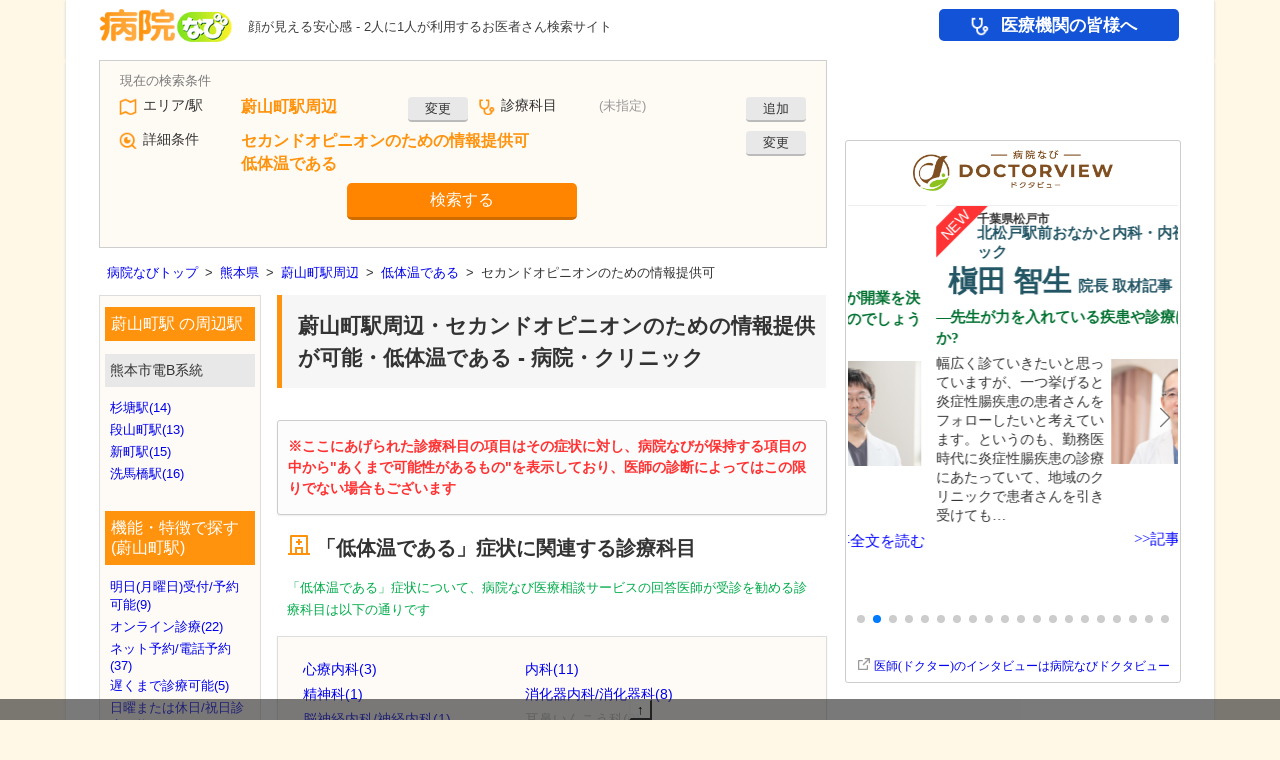

--- FILE ---
content_type: text/html; charset=utf-8
request_url: https://byoinnavi.jp/rail/9992306/second_opinion_infoprovisions/ya04
body_size: 118778
content:
<!DOCTYPE html>
<html lang="ja" prefix="og: https://ogp.me/ns#">
<head>
<script>
window.dataLayer = window.dataLayer || [];
const page_params_source = {"page_category":"list","page_label":"rail_station_featured_spec","page_pref":"熊本県","page_county":"熊本市","page_city":"熊本市中央区","page_rail_station":"蔚山町駅","page_treatment_subject":null,"page_treatment_field":null,"page_speciality_item":"ya04","page_speciality_kind":"全身症状","page_speciality_class":"症状","page_feature_codes":["second_opinion_infoprovisions"],"page_features_count":1,"page_corps_count":0,"page_additional_corps_count":0,"ab_test_category":"test_none"};
const page_params = {
...page_params_source,
"page_total_corps_count": page_params_source["page_corps_count"] + page_params_source["page_additional_corps_count"],
"page_top_ad_type": "google"
};
dataLayer.push(page_params);
</script>
<script src="https://www.googletagmanager.com/gtag/js?id=G-59XEMD0N98" async="async"></script><script>
//<![CDATA[
window.dataLayer = window.dataLayer || [];
function gtag(){dataLayer.push(arguments);}
gtag("js", new Date());

gtag("config", "G-59XEMD0N98", {"send_page_view":false,"page_corps_count":0,"page_additional_corps_count":0,"page_total_corps_count":0,"page_v1_reviews_count":null,"page_v2_reviews_count":null,"page_v3_reviews_count":null,"page_top_ad_type":"google","page_feature_codes":["second_opinion_infoprovisions"],"page_features_count":1,"page_pref":"熊本県","page_county":"熊本市","page_city":"熊本市中央区","page_rail_station":"蔚山町駅","page_treatment_subject":null,"page_treatment_field":null,"page_speciality_item":"ya04","page_speciality_kind":"全身症状","page_speciality_class":"症状","page_category":"list","page_label":"rail_station_featured_spec","ab_test_category":"test_none"});
gtag("event", "page_view", {"send_to":"G-59XEMD0N98"});

//]]>
</script>
<script>
//<![CDATA[
const GoogleTagManagerParams = {"gtm_auth":"LXXS8VCDtPzSEan7JBKrzQ","gtm_preview":"env-1"}
//]]>
</script><script src="/assets/google_tag_manager_cross_sectional-1ecc3bf8.js"></script>
<script>
//<![CDATA[
(function(w,d,s,l,i){w[l]=w[l]||[];w[l].push({'gtm.start':
new Date().getTime(),event:'gtm.js'});var f=d.getElementsByTagName(s)[0],
j=d.createElement(s),dl=l!='dataLayer'?'&l='+l:'';j.async=true;j.src=
'https://www.googletagmanager.com/gtm.js?id='+i+dl;f.parentNode.insertBefore(j,f);
})(window,document,'script','dataLayer','GTM-5D6J4LP5');

//]]>
</script>
<meta charset="UTF-8">
<title>蔚山町駅周辺 セカンドオピニオンのための情報提供が可能な、「低体温である」症状を感じたときに行くとよい診療科は? 13件 【病院なび】</title>
<meta content="蔚山町駅周辺のセカンドオピニオンのための情報提供が可能な、「低体温である」症状を感じたときに行くとよい診療科は?の一覧です。病院なび(病院ナビ)では診療時間、診療科目、部位ごとの症状などの条件から全国の医療機関の情報や口コミ、評判を検索できます。" name="description">
<meta name="robots" content="noindex,nofollow">
<meta content="病院なび" name="author">
<meta content="K.K. eHealthcare" name="copyright">
<meta name="csrf-param" content="authenticity_token" />
<meta name="csrf-token" content="VDu4muGT82duEmVOPjAKu1xVGJSlj_Tf4MausPmB3WtJguEvMxBmEfa5BLrih3eC4Nz_bhgxpwUSRmI7VGK9sA" />
<meta content="蔚山町駅周辺 セカンドオピニオンのための情報提供が可能な病院・クリニック 「低体温である」症状を感じたときに行くとよい診療科は? | 病院なび" property="og:title">
<meta content="https://byoinnavi.jp/rail/9992306/second_opinion_infoprovisions/ya04" property="og:url">
<meta content="https://byoinnavi.jp/images/byoinnavi.jpg" property="og:image">
<meta content="蔚山町駅周辺のセカンドオピニオンのための情報提供が可能な、「低体温である」症状を感じたときに行くとよい診療科は?の一覧です。病院なび(病院ナビ)では診療時間、診療科目、部位ごとの症状などの条件から全国の医療機関の情報や口コミ、評判を検索できます。" property="og:description">

<link href="https://byoinnavi.jp/rail/9992306/second_opinion_infoprovisions/ya04?p=2" rel="next">
<link href="/feeds/atom.xml" rel="alternate" type="application/atom+xml">
<link href="/pc/images/byoin.ico" rel="icon">
<link rel="stylesheet" href="https://cdn.jsdelivr.net/npm/jquery-ui@1.14.1/dist/themes/base/jquery-ui.min.css" />
<link rel="stylesheet" href="/assets/pc-2ffe1b6c.css" />
<link rel="stylesheet" href="/pc/common-1.css" />
<link rel="stylesheet" href="/pc/no_list.css" />
<link rel="stylesheet" href="https://cdn.jsdelivr.net/npm/swiper@11/swiper-bundle.min.css" />

<script src="/assets/google_tag_manager-3d5f7d2c.js"></script>
<script src="https://securepubads.g.doubleclick.net/tag/js/gpt.js" async="async"></script>
<script>
//<![CDATA[
!function(a9,a,p,s,t,A,g){if(a[a9])return;function q(c,r){a[a9]._Q.push([c,r])}a[a9]={init:function(){q("i",arguments)},fetchBids:function(){q("f",arguments)},setDisplayBids:function(){},targetingKeys:function(){return[]},_Q:[]};A=p.createElement(s);A.async=!0;A.src=t;g=p.getElementsByTagName(s)[0];g.parentNode.insertBefore(A,g)}("apstag",window,document,"script","//c.amazon-adsystem.com/aax2/apstag.js");

var googletag = googletag || {};
googletag.cmd = googletag.cmd || [];
var headerBiddingSlots = [];
var nonHeaderBiddingSlots = [];
var gptAdSlots = [];

(function() {
googletag.cmd.push(function() {

gptAdSlots[0] = googletag.defineSlot("/13321808/side_topa", [[200, 69], [300, 100]], "div-gpt-ad-1411372846272-4").addService(googletag.pubads());
gptAdSlots[1] = googletag.defineSlot("/13321808/side_kanshinhiroba", [[200, 50], [200, 69], [300, 100]], "div-gpt-ad-1411372846272-2").addService(googletag.pubads());
gptAdSlots[2] = googletag.defineSlot("/13321808/side_oisde", [[200, 69], [300, 100]], "div-gpt-ad-1411372846272-1").addService(googletag.pubads());
gptAdSlots[3] = googletag.defineSlot("/13321808/side_joseinomikata", [200, 83], "div-gpt-ad-1564729411976-0").addService(googletag.pubads());
gptAdSlots[4] = googletag.defineSlot("/13321808/side_reserve", [[200, 69], [300, 100]], "div-gpt-ad-1411372846272-3").addService(googletag.pubads());
gptAdSlots[5] = googletag.defineSlot("/13321808/ad_pc8_side1", ["fluid", [300, 250], [336, 280]], "div-gpt-ad-1521797728610-0").addService(googletag.pubads());
nonHeaderBiddingSlots.push(gptAdSlots[0]);
nonHeaderBiddingSlots.push(gptAdSlots[1]);
nonHeaderBiddingSlots.push(gptAdSlots[2]);
nonHeaderBiddingSlots.push(gptAdSlots[3]);
nonHeaderBiddingSlots.push(gptAdSlots[4]);
headerBiddingSlots.push(gptAdSlots[5]);
googletag.pubads().disableInitialLoad();
googletag.pubads().enableSingleRequest();
googletag.pubads().collapseEmptyDivs();
googletag.enableServices();
if (nonHeaderBiddingSlots.length > 0) {
googletag.pubads().refresh(nonHeaderBiddingSlots);
}

apstag.init({
pubID: "9c0971e2-dbb5-41a9-ab14-58c80b5e0132",
adServer: "googletag",
});

apstag.fetchBids(
{
slots: [{
slotID: "div-gpt-ad-1521797728610-0",
slotName: "/13321808/ad_pc8_side1",
sizes: ["fluid", [300, 250], [336, 280]]
}
],
timeout: 3000,
},
function (bids) {
apstag.setDisplayBids();
googletag.pubads().refresh(headerBiddingSlots);
}
);
});
})();

//]]>
</script>
<script src="/assets/shared-b3497bf3.js"></script>
<script src="/assets/ga4_extended_click-8e5fac67.js"></script>
<script src="/assets/ga4_byoinnavi_ad_click-a90bf53c.js"></script>
<script src="/assets/gtm_cross_sectional_click-dc9afecd.js"></script>
<script src="https://cdn.jsdelivr.net/npm/swiper@11/swiper-bundle.min.js"></script>
<script src="/assets/swiper_doctorview_articles-925832fa.js"></script>
<script src="https://unpkg.com/micromodal/dist/micromodal.min.js"></script>
<script src="/assets/micromodal-6c464021.js"></script>
<script src="https://cdn.jsdelivr.net/npm/jquery@3.7.1/dist/jquery.min.js"></script>
<script src="https://cdn.jsdelivr.net/npm/jquery-ui@1.14.1/dist/jquery-ui.min.js"></script>
<script src="/assets/common-67f4283e.js"></script>
<script src="/assets/service-f5f77699.js"></script>
<script src="/assets/simpletextcount-706890d5.js"></script>
<script src="/assets/form_base-7b7cf06e.js"></script>
<script src="/assets/form-df55a8ec.js"></script>
<script src="/assets/highlighten_hour_table-7b0ce33d.js"></script>

<script src="https://byoinnavi.drsquare.jp/js/qa.js" async="async"></script>
<script src="//pagead2.googlesyndication.com/pagead/js/adsbygoogle.js" async="async"></script>
<script src="https://www.google.com/adsense/search/ads.js" async="async"></script><script>(function(g,o){g[o]=g[o]||function(){(g[o]['q']=g[o]['q']||[]).push( arguments)},g[o]['t']=1*new Date})(window,'_googCsa');</script><!-- {query: &quot;蔚山町駅 低体温である クリニック&quot;} --><script>
//<![CDATA[
_googCsa("ads", {"pubId":"partner-pub-8259328693442955","hl":"ja","oe":"utf8","ie":"utf8","channel":"6057265575+1502105355+7842687387","styleId":"2857588858","query":"蔚山町駅 低体温である 医院"}, {"maxTop":2,"container":"google_keyword_ad_1"},{"number":5,"container":"google_keyword_ad_2"},{"number":8,"container":"google_keyword_ad_3"});
//]]>
</script>
<!-- CACHE layouts/_header_js/50/rail/9992306/second_opinion_infoprovisions/ya04 --><script src="https://cdn.ampproject.org/v0.js" async="async"></script><script src="https://cdn.ampproject.org/v0/amp-form-0.1.js" custom-element="amp-form" async="async"></script><script src="https://cdn.ampproject.org/v0/amp-list-0.1.js" custom-element="amp-list" async="async"></script><script src="https://cdn.ampproject.org/v0/amp-mustache-0.2.js" custom-template="amp-mustache" async="async"></script><script src="https://cdn.ampproject.org/v0/amp-bind-0.1.js" custom-element="amp-bind" async="async"></script><script src="https://cdn.ampproject.org/v0/amp-animation-0.1.js" custom-element="amp-animation" async="async"></script><script src="https://cdn.ampproject.org/v0/amp-position-observer-0.1.js" custom-element="amp-position-observer" async="async"></script>
<!-- /CACHE 01/18 15:09:34 -->
</head>

<body class="rail rail_station platform_pc">
<noscript><iframe src="https://www.googletagmanager.com/ns.html?id=GTM-T3G28GP&amp;gtm_auth=LXXS8VCDtPzSEan7JBKrzQ&amp;gtm_preview=env-1&amp;gtm_cookies_win=x" height="0" width="0" style="display:none;visibility:hidden"></iframe></noscript>
<noscript><iframe src="https://www.googletagmanager.com/ns.html?id=GTM-5D6J4LP5" height="0" width="0" style="display:none;visibility:hidden"></iframe></noscript>
<noscript><iframe src="https://www.googletagmanager.com/ns.html?id=GTM-MRX3KZW" height="0" width="0" style="display:none;visibility:hidden"></iframe></noscript>
<!--StickyMenuが表示される時のアニメーション-->
<amp-animation id="sticky-menu-show-animation" layout="nodisplay">
<script type="application/json">
{
"direction": "alternate",
"duration": "300ms",
"fill": "both",
"animations": [{
"selector": ".sticky_item",
"easing": "cubic-bezier(.4,0,.2,1)",
"keyframes": [{
"opacity": "1",
"visibility": "visible"
}]
}]
}
</script>
</amp-animation>
<!--StickyMenuが非表示になる時のアニメーション-->
<amp-animation id="sticky-menu-hide-animation" layout="nodisplay">
<script type="application/json">
{
"direction": "alternate",
"duration": "300ms",
"fill": "both",
"animations": [{
"selector": ".sticky_item",
"easing": "cubic-bezier(.4,0,.2,1)",
"keyframes": [{
"opacity": "0",
"visibility": "hidden"
}]
}]
}
</script>
</amp-animation>

<div aria-hidden class="modal modal_recently_viewed_corps" id="modal_recently_viewed_corps">
<div class="modal__overlay modal_recently_viewed_corps_overlay" data-micromodal-close tabindex="-1">
<div aria-labelledby="modal-title" aria-modal class="modal__container modal_recently_viewed_corps_container" role="dialog">
<header class="modal_recently_viewed_corps_header">
<div class="modal_recently_viewed_corps_title" id="modal-title">
最近閲覧した医療機関・薬局
</div>
<button aria-label="Close modal" class="modal_recently_viewed_corps_close" data-micromodal-close>
閉じる
</button>
</header>
<div class="modal_recently_viewed_corps_content" id="modal-content">

</div>
</div>
</div>
</div>

<div id="header">
<div id="logo">
<a href="/"><img alt="病院・薬局検索の病院なび" decoding="async" src="/assets/logo-35285f13.png" width="186" height="44" /></a>
</div>
<p class="site_description">顔が見える安心感 - 2人に1人が利用するお医者さん検索サイト</p>
<!-- CACHE layouts/_header/19 --><div id="global_menu">
<a class="global_menu_for_medical gtm-click-for-medical" data-extended-click="{&quot;event_category&quot;:&quot;navi&quot;,&quot;event_label&quot;:&quot;for_medical&quot;,&quot;send_to&quot;:&quot;G-59XEMD0N98&quot;}" data-gtm-cross-sectional-click="{&quot;click_label&quot;:&quot;navi&quot;}" href="/service/for_medical">医療機関の皆様へ</a>
</div>
<!-- /CACHE 01/18 07:32:44 -->

</div>
<div id="main">
<div id="contents">
<div id="left">
<div class="search">
<div class="way">
<form id="form" class="form" target="_top" custom-validation-reporting="show-all-on-submit" action="/query" accept-charset="UTF-8" method="get"><div class="query_form" id="query_form">
<div class="query_area"><div class="label">エリア/駅</div><div class="result" id="form_area_result"><div class="value has_result">蔚山町駅周辺</div><div class="change"><button class="gtm-click-search-form" data-gtm-click-label="area" data-gtm-click-sub-label="rail" type="button" on="tap:form_revaluations_revaluation_rail.show,form_area_result.hide,AMP.setState({ disabled_form_area_result: true })">変更</button></div><input type="hidden" name="c" value="9992306" [disabled]="disabled_form_area_result"></div><div class="revaluation_rail" id="form_revaluations_revaluation_rail" hidden="hidden"><div class="form_tab"><button type="button" on="tap:form_revaluations_revaluation_rail.hide,form_revaluations_revaluation_area.show,AMP.setState({
form_revaluations_value_c_rail_disabled: true,
form_revaluations_value_c_area_disabled: false
})">エリア<span class="form_tab_suffix">で探す</span></button><button type="button" class="active_form_tab" disabled="disabled">駅<span class="form_tab_suffix">で探す</span></button><button type="button" on="tap:form_revaluations_revaluation_rail.hide,form_revaluations_revaluation_geo.show,AMP.setState({
form_revaluations_value_c_rail_disabled: true,
form_revaluations_query_submit_geo_disabled: false,form_revaluations_value_c_geo_disabled: false
})">現在地<span class="form_tab_suffix">で探す</span></button></div><div class="pref"><div class="label">都道府県</div><amp-list height="36" layout="fixed-height" single-item="true" items="." binding="always" class="selecter" src="https://static.byoinnavi.jp/api/form_select/prefs/prefs.json"><div placeholder="placeholder"><select><option value="43000">熊本県</option></select></div><template type="amp-mustache"><select on="change:AMP.setState({
dynamicRailLineUrl: &quot;https://static.byoinnavi.jp/api/form_select/rail_lines/&quot; + event.value + &quot;.json&quot;,
dynamicRailStationUrl: &quot;https://static.byoinnavi.jp/api/form_select/rail_stations/&quot; + event.value + &quot;.json&quot;,
dynamicRailLineValue: &quot;event.value&quot;
})">{{#data}}<optgroup label="{{optgroup}}">{{#options}}<option value="{{value}}" [selected]="&quot;{{value}}&quot; == &quot;43000&quot; ? true : false">{{name}}</option>{{/options}}</optgroup>{{/data}}</select></template></amp-list></div><div class="rail_line"><div class="label">路線</div><amp-list height="36" layout="fixed-height" single-item="true" items="." binding="always" class="selecter" src="https://static.byoinnavi.jp/api/form_select/rail_lines/43000.json" [src]="dynamicRailLineUrl || &quot;https://static.byoinnavi.jp/api/form_select/rail_lines/43000.json&quot;"><div placeholder="placeholder"><select><option value="99923">熊本市電B系統</option></select></div><template type="amp-mustache"><select on="change:AMP.setState({ dynamicRailStationUrl: &quot;https://static.byoinnavi.jp/api/form_select/rail_stations/&quot; + event.value + &quot;.json&quot; })">{{#data}}<option value="{{value}}" [selected]="&quot;{{value}}&quot; == (dynamicRailLineValue || &quot;99923&quot;) ? true : false">{{name}}</option>{{/data}}</select></template></amp-list></div><div class="station"><div class="label">駅</div><amp-list height="36" layout="fixed-height" single-item="true" items="." binding="always" class="selecter" src="https://static.byoinnavi.jp/api/form_select/rail_stations/99923.json" [src]="dynamicRailStationUrl || &quot;https://static.byoinnavi.jp/api/form_select/rail_stations/99923.json&quot;"><div placeholder="placeholder"><select><option value="9992306">蔚山町駅</option></select></div><template type="amp-mustache"><select name="c" [disabled]="form_revaluations_value_c_rail_disabled">{{#data}}<option value="{{value}}" [selected]="&quot;{{value}}&quot; == &quot;9992306&quot; ? true : false">{{name}}</option>{{/data}}</select></template></amp-list></div></div><div class="revaluation_area" id="form_revaluations_revaluation_area" hidden="hidden"><div class="form_tab"><button type="button" class="active_form_tab" disabled="disabled">エリア<span class="form_tab_suffix">で探す</span></button><button type="button" on="tap:form_revaluations_revaluation_area.hide,form_revaluations_revaluation_rail.show,AMP.setState({
form_revaluations_value_c_area_disabled: true,
form_revaluations_value_c_rail_disabled: false
})">駅<span class="form_tab_suffix">で探す</span></button><button type="button" on="tap:form_revaluations_revaluation_area.hide,form_revaluations_revaluation_geo.show,AMP.setState({
form_revaluations_value_c_area_disabled: true,
form_revaluations_query_submit_geo_disabled: false,form_revaluations_value_c_geo_disabled: false
})">現在地<span class="form_tab_suffix">で探す</span></button></div><div class="pref"><div class="label">都道府県</div><amp-list height="36" layout="fixed-height" single-item="true" items="." binding="always" class="selecter" src="https://static.byoinnavi.jp/api/form_select/prefs/prefs.json"><div placeholder="placeholder"><select><option value="43000">熊本県</option></select></div><template type="amp-mustache"><select on="change:AMP.setState({
dynamicCityUrl: &quot;https://static.byoinnavi.jp/api/form_select/cities/&quot; + event.value + &quot;.json&quot;,
dynamicAreaStationUrl: &quot;https://static.byoinnavi.jp/api/form_select/area_stations/&quot; + event.value + &quot;.json&quot;,
dynamicCityValue: &quot;event.value&quot;
})">{{#data}}<optgroup label="{{optgroup}}">{{#options}}<option value="{{value}}" [selected]="&quot;{{value}}&quot; == &quot;43000&quot; ? true : false">{{name}}</option>{{/options}}</optgroup>{{/data}}</select></template></amp-list></div><div class="city"><div class="label">市区町村</div><amp-list height="36" layout="fixed-height" single-item="true" items="." binding="always" class="selecter" src="https://static.byoinnavi.jp/api/form_select/cities/43000.json" [src]="dynamicCityUrl || &quot;https://static.byoinnavi.jp/api/form_select/cities/43000.json&quot;"><div placeholder="placeholder"><select><option value="43101">熊本市中央区</option></select></div><template type="amp-mustache"><select on="change:AMP.setState({ dynamicAreaStationUrl: &quot;https://static.byoinnavi.jp/api/form_select/area_stations/&quot; + event.value + &quot;.json&quot; })">{{#data}}<optgroup label="{{optgroup}}">{{#options}}<option value="{{value}}" [selected]="&quot;{{value}}&quot; == (dynamicCityValue || &quot;43101&quot;) ? true : false">{{name}}</option>{{/options}}</optgroup>{{/data}}</select></template></amp-list></div><div class="station"><div class="label">駅</div><amp-list height="36" layout="fixed-height" single-item="true" items="." binding="always" class="selecter" src="https://static.byoinnavi.jp/api/form_select/area_stations/43101.json" [src]="dynamicAreaStationUrl || &quot;https://static.byoinnavi.jp/api/form_select/area_stations/43101.json&quot;"><div placeholder="placeholder"><select><option></option></select></div><template type="amp-mustache"><select name="c" [disabled]="form_revaluations_value_c_area_disabled">{{#data}}<optgroup label="{{optgroup}}">{{#options}}<option value="{{value}}" [selected]="&quot;{{value}}&quot; == &quot;&quot; ? true : false">{{name}}</option>{{/options}}</optgroup>{{/data}}</select></template></amp-list></div></div><div class="revaluation_geo" id="form_revaluations_revaluation_geo" hidden="hidden"><div class="form_tab"><button type="button" on="tap:form_revaluations_revaluation_geo.hide,form_revaluations_revaluation_area.show,AMP.setState({
form_revaluations_query_submit_geo_disabled: true,form_revaluations_value_c_geo_disabled: true,
form_revaluations_value_c_area_disabled: false
})">エリア<span class="form_tab_suffix">で探す</span></button><button type="button" on="tap:form_revaluations_revaluation_geo.hide,form_revaluations_revaluation_rail.show,AMP.setState({
form_revaluations_query_submit_geo_disabled: true,form_revaluations_value_c_geo_disabled: true,
form_revaluations_value_c_rail_disabled: false
})">駅<span class="form_tab_suffix">で探す</span></button><button type="button" class="active_form_tab" disabled="disabled">現在地<span class="form_tab_suffix">で探す</span></button></div><div class="geo">現在地</div><input type="hidden" name="query_submit" value="geo" disabled="disabled" [disabled]="form_revaluations_query_submit_geo_disabled"><input type="hidden" name="c" value="43101" disabled="disabled" [disabled]="form_revaluations_value_c_geo_disabled"></div></div><div class="query_treatment"><div class="label">診療科目</div><div class="result" id="form_result_treatment"><div class="value no_result">(未指定)</div><div class="change"><button class="gtm-click-search-form" data-gtm-click-label="treatment" type="button" on="tap:form_revaluation_treatment.show,form_result_treatment.hide,AMP.setState({ form_disabled_treatment: true })">追加</button></div></div><div class="revaluation" id="form_revaluation_treatment" hidden="hidden"><div class="treatment"><amp-list height="36" layout="fixed-height" single-item="true" items="." binding="always" class="selecter" src="https://static.byoinnavi.jp/api/form_select/treatments/treatment_subjects.json"><div placeholder="placeholder"><select><option value="">(診療科目を選択)</option></select></div><template type="amp-mustache"><select name="a">{{#data}}<optgroup label="{{optgroup}}">{{#options}}<option value="{{value}}" [selected]="&quot;{{value}}&quot; == &quot;&quot; ? true : false">{{name}}</option>{{/options}}</optgroup>{{/data}}</select></template></amp-list></div></div></div><div class="query_detail"><div class="label">詳細条件</div><div class="result" id="form_result_detail"><div class="value has_result"><div class="feature">セカンドオピニオンのための情報提供可</div><div class="speciality">低体温である</div><input type="hidden" name="t" value="ya04" [disabled]="form_disabled_detail"></div><div class="change"><button type="button" class="gtm-click-search-form" data-gtm-click-label="detail" on="tap:form_revaluation_detail.show,form_result_detail.hide,AMP.setState({ form_disabled_detail: true })">変更</button></div></div><div class="revaluation" id="form_revaluation_detail" hidden="hidden"><div class="condition"><div class="keyword"><div class="label">フリーワード</div><input type="search" name="q" id="q" value="" placeholder="医院名・地名など" /></div><div class="reservation"><div class="label">予約/受付</div><div class="check_reservable_tomorrow_mons" [class]="false &amp;&amp; [&quot;reservable_tomorrow_suns&quot;,&quot;reservable_today_mons&quot;,&quot;reservable_today_tues&quot;,&quot;reservable_tomorrow_tues&quot;,&quot;reservable_today_weds&quot;,&quot;reservable_tomorrow_weds&quot;,&quot;reservable_today_thus&quot;,&quot;reservable_tomorrow_thus&quot;,&quot;reservable_today_fris&quot;,&quot;reservable_tomorrow_fris&quot;,&quot;reservable_today_sats&quot;,&quot;reservable_tomorrow_sats&quot;,&quot;reservable_today_hols&quot;,&quot;reservable_tomorrow_hols&quot;].includes(&quot;reservable_tomorrow_mons&quot;) ? &quot;none check_reservable_tomorrow_mons&quot; : &quot;check_reservable_tomorrow_mons&quot;"><label><input type="checkbox" name="f[]" value="reservable_tomorrow_mons" />明日(月曜日)受付/予約可能</label><div id="form_feature_reservable_tomorrow_mons" hidden="hidden" class="form_feature__popup_text">明日(月曜日)の診療の受付/予約が現在可能な病院・診療所<button name="button" type="button" class="form_feature__popup_close" on="tap:form_feature_reservable_tomorrow_mons.hide">閉じる</button></div><button name="button" type="button" class="form_feature__popup_button" on="tap:form_feature_reservable_tomorrow_mons.show">説明</button></div><div class="check_reservable_today_suns" [class]="false &amp;&amp; [&quot;reservable_tomorrow_suns&quot;,&quot;reservable_today_mons&quot;,&quot;reservable_today_tues&quot;,&quot;reservable_tomorrow_tues&quot;,&quot;reservable_today_weds&quot;,&quot;reservable_tomorrow_weds&quot;,&quot;reservable_today_thus&quot;,&quot;reservable_tomorrow_thus&quot;,&quot;reservable_today_fris&quot;,&quot;reservable_tomorrow_fris&quot;,&quot;reservable_today_sats&quot;,&quot;reservable_tomorrow_sats&quot;,&quot;reservable_today_hols&quot;,&quot;reservable_tomorrow_hols&quot;].includes(&quot;reservable_today_suns&quot;) ? &quot;none check_reservable_today_suns&quot; : &quot;check_reservable_today_suns&quot;"><label><input type="checkbox" name="f[]" value="reservable_today_suns" />今日(日曜日)受付/予約可能</label><div id="form_feature_reservable_today_suns" hidden="hidden" class="form_feature__popup_text">今日(日曜日)の診療の受付/予約が現在可能な病院・診療所<button name="button" type="button" class="form_feature__popup_close" on="tap:form_feature_reservable_today_suns.hide">閉じる</button></div><button name="button" type="button" class="form_feature__popup_button" on="tap:form_feature_reservable_today_suns.show">説明</button></div></div><div class="hour"><div class="label">曜日・日時</div><div class="check"><label><input type="checkbox" name="f[]" value="hour" role="checkbox" tabindex="0" on="tap:hour_select.toggleVisibility" />曜日と時間を指定</label></div><div id="hour_select" hidden="hidden" class="hour_select"><div class="hour_w"><amp-list height="36" layout="fixed-height" single-item="true" items="." binding="always" class="selecter" src="https://static.byoinnavi.jp/api/form_select/hours/w.json"><div placeholder="placeholder"><select><option value="sun">日曜日</option></select></div><template type="amp-mustache"><select name="w">{{#data}}<option value="{{value}}" [selected]="&quot;{{value}}&quot; == &quot;sun&quot; ? true : false">{{name}}</option>{{/data}}</select></template></amp-list></div><div class="hour_h"><amp-list height="36" layout="fixed-height" single-item="true" items="." binding="always" class="selecter" src="https://static.byoinnavi.jp/api/form_select/hours/h.json"><div placeholder="placeholder"><select><option value="15">午後3時</option></select></div><template type="amp-mustache"><select name="h">{{#data}}<option value="{{value}}" [selected]="&quot;{{value}}&quot; == &quot;15&quot; ? true : false">{{name}}</option>{{/data}}</select></template></amp-list></div><div class="hour_m"><amp-list height="36" layout="fixed-height" single-item="true" items="." binding="always" class="selecter" src="https://static.byoinnavi.jp/api/form_select/hours/m.json"><div placeholder="placeholder"><select><option value="15">15分</option></select></div><template type="amp-mustache"><select name="m">{{#data}}<option value="{{value}}" [selected]="&quot;{{value}}&quot; == &quot;15&quot; ? true : false">{{name}}</option>{{/data}}</select></template></amp-list></div></div></div><div class="feature"><div class="label">医療機関の機能・特徴</div><div class="check_second_opinion_infoprovisions" [class]="false &amp;&amp; [&quot;second_opinion_infoprovisions&quot;,&quot;online_medical_examinations&quot;,&quot;reservations&quot;,&quot;reservable_today_suns&quot;,&quot;reservable_tomorrow_suns&quot;,&quot;reservable_today_mons&quot;,&quot;reservable_tomorrow_mons&quot;,&quot;reservable_today_tues&quot;,&quot;reservable_tomorrow_tues&quot;,&quot;reservable_today_weds&quot;,&quot;reservable_tomorrow_weds&quot;,&quot;reservable_today_thus&quot;,&quot;reservable_tomorrow_thus&quot;,&quot;reservable_today_fris&quot;,&quot;reservable_tomorrow_fris&quot;,&quot;reservable_today_sats&quot;,&quot;reservable_tomorrow_sats&quot;,&quot;reservable_today_hols&quot;,&quot;reservable_tomorrow_hols&quot;,&quot;dental_reservable_today_suns&quot;,&quot;dental_reservable_tomorrow_suns&quot;,&quot;dental_reservable_today_mons&quot;,&quot;dental_reservable_tomorrow_mons&quot;,&quot;dental_reservable_today_tues&quot;,&quot;dental_reservable_tomorrow_tues&quot;,&quot;dental_reservable_today_weds&quot;,&quot;dental_reservable_tomorrow_weds&quot;,&quot;dental_reservable_today_thus&quot;,&quot;dental_reservable_tomorrow_thus&quot;,&quot;dental_reservable_today_fris&quot;,&quot;dental_reservable_tomorrow_fris&quot;,&quot;dental_reservable_today_sats&quot;,&quot;dental_reservable_tomorrow_sats&quot;,&quot;dental_reservable_today_hols&quot;,&quot;dental_reservable_tomorrow_hols&quot;].includes(&quot;second_opinion_infoprovisions&quot;) ? &quot;none check_second_opinion_infoprovisions&quot; : &quot;check_second_opinion_infoprovisions&quot;"><label><input type="checkbox" name="f[]" value="second_opinion_infoprovisions" checked="checked" />セカンドオピニオンのための情報提供可</label><div id="form_feature_second_opinion_infoprovisions" hidden="hidden" class="form_feature__popup_text">セカンドオピニオンのため診療情報を提供してくれる病院・診療所<button name="button" type="button" class="form_feature__popup_close" on="tap:form_feature_second_opinion_infoprovisions.hide">閉じる</button></div><button name="button" type="button" class="form_feature__popup_button" on="tap:form_feature_second_opinion_infoprovisions.show">説明</button></div><div class="check_online_medical_examinations" [class]="false &amp;&amp; [&quot;second_opinion_infoprovisions&quot;,&quot;online_medical_examinations&quot;,&quot;reservations&quot;,&quot;reservable_today_suns&quot;,&quot;reservable_tomorrow_suns&quot;,&quot;reservable_today_mons&quot;,&quot;reservable_tomorrow_mons&quot;,&quot;reservable_today_tues&quot;,&quot;reservable_tomorrow_tues&quot;,&quot;reservable_today_weds&quot;,&quot;reservable_tomorrow_weds&quot;,&quot;reservable_today_thus&quot;,&quot;reservable_tomorrow_thus&quot;,&quot;reservable_today_fris&quot;,&quot;reservable_tomorrow_fris&quot;,&quot;reservable_today_sats&quot;,&quot;reservable_tomorrow_sats&quot;,&quot;reservable_today_hols&quot;,&quot;reservable_tomorrow_hols&quot;,&quot;dental_reservable_today_suns&quot;,&quot;dental_reservable_tomorrow_suns&quot;,&quot;dental_reservable_today_mons&quot;,&quot;dental_reservable_tomorrow_mons&quot;,&quot;dental_reservable_today_tues&quot;,&quot;dental_reservable_tomorrow_tues&quot;,&quot;dental_reservable_today_weds&quot;,&quot;dental_reservable_tomorrow_weds&quot;,&quot;dental_reservable_today_thus&quot;,&quot;dental_reservable_tomorrow_thus&quot;,&quot;dental_reservable_today_fris&quot;,&quot;dental_reservable_tomorrow_fris&quot;,&quot;dental_reservable_today_sats&quot;,&quot;dental_reservable_tomorrow_sats&quot;,&quot;dental_reservable_today_hols&quot;,&quot;dental_reservable_tomorrow_hols&quot;].includes(&quot;online_medical_examinations&quot;) ? &quot;none check_online_medical_examinations&quot; : &quot;check_online_medical_examinations&quot;"><label><input type="checkbox" name="f[]" value="online_medical_examinations" />オンライン診療</label><div id="form_feature_online_medical_examinations" hidden="hidden" class="form_feature__popup_text">オンライン診療が可能な病院・診療所<button name="button" type="button" class="form_feature__popup_close" on="tap:form_feature_online_medical_examinations.hide">閉じる</button></div><button name="button" type="button" class="form_feature__popup_button" on="tap:form_feature_online_medical_examinations.show">説明</button></div><div class="check_reservations" [class]="false &amp;&amp; [&quot;second_opinion_infoprovisions&quot;,&quot;online_medical_examinations&quot;,&quot;reservations&quot;,&quot;reservable_today_suns&quot;,&quot;reservable_tomorrow_suns&quot;,&quot;reservable_today_mons&quot;,&quot;reservable_tomorrow_mons&quot;,&quot;reservable_today_tues&quot;,&quot;reservable_tomorrow_tues&quot;,&quot;reservable_today_weds&quot;,&quot;reservable_tomorrow_weds&quot;,&quot;reservable_today_thus&quot;,&quot;reservable_tomorrow_thus&quot;,&quot;reservable_today_fris&quot;,&quot;reservable_tomorrow_fris&quot;,&quot;reservable_today_sats&quot;,&quot;reservable_tomorrow_sats&quot;,&quot;reservable_today_hols&quot;,&quot;reservable_tomorrow_hols&quot;,&quot;dental_reservable_today_suns&quot;,&quot;dental_reservable_tomorrow_suns&quot;,&quot;dental_reservable_today_mons&quot;,&quot;dental_reservable_tomorrow_mons&quot;,&quot;dental_reservable_today_tues&quot;,&quot;dental_reservable_tomorrow_tues&quot;,&quot;dental_reservable_today_weds&quot;,&quot;dental_reservable_tomorrow_weds&quot;,&quot;dental_reservable_today_thus&quot;,&quot;dental_reservable_tomorrow_thus&quot;,&quot;dental_reservable_today_fris&quot;,&quot;dental_reservable_tomorrow_fris&quot;,&quot;dental_reservable_today_sats&quot;,&quot;dental_reservable_tomorrow_sats&quot;,&quot;dental_reservable_today_hols&quot;,&quot;dental_reservable_tomorrow_hols&quot;].includes(&quot;reservations&quot;) ? &quot;none check_reservations&quot; : &quot;check_reservations&quot;"><label><input type="checkbox" name="f[]" value="reservations" />ネット予約/電話予約</label><div id="form_feature_reservations" hidden="hidden" class="form_feature__popup_text">インターネットまたは電話で受診受付/予約ができる病院・診療所<button name="button" type="button" class="form_feature__popup_close" on="tap:form_feature_reservations.hide">閉じる</button></div><button name="button" type="button" class="form_feature__popup_button" on="tap:form_feature_reservations.show">説明</button></div><amp-list id="form_feature" hidden="hidden" class="dynamic_list query_list query_list__feature" layout="flex-item" single-item="true" items="." src="https://static.byoinnavi.jp/api/form_select/features/medical.json" binding="always"><template type="amp-mustache">{{#data}}<div class="check_{{value}}" [class]="true &amp;&amp; [&quot;second_opinion_infoprovisions&quot;,&quot;online_medical_examinations&quot;,&quot;reservations&quot;,&quot;reservable_today_suns&quot;,&quot;reservable_tomorrow_suns&quot;,&quot;reservable_today_mons&quot;,&quot;reservable_tomorrow_mons&quot;,&quot;reservable_today_tues&quot;,&quot;reservable_tomorrow_tues&quot;,&quot;reservable_today_weds&quot;,&quot;reservable_tomorrow_weds&quot;,&quot;reservable_today_thus&quot;,&quot;reservable_tomorrow_thus&quot;,&quot;reservable_today_fris&quot;,&quot;reservable_tomorrow_fris&quot;,&quot;reservable_today_sats&quot;,&quot;reservable_tomorrow_sats&quot;,&quot;reservable_today_hols&quot;,&quot;reservable_tomorrow_hols&quot;,&quot;dental_reservable_today_suns&quot;,&quot;dental_reservable_tomorrow_suns&quot;,&quot;dental_reservable_today_mons&quot;,&quot;dental_reservable_tomorrow_mons&quot;,&quot;dental_reservable_today_tues&quot;,&quot;dental_reservable_tomorrow_tues&quot;,&quot;dental_reservable_today_weds&quot;,&quot;dental_reservable_tomorrow_weds&quot;,&quot;dental_reservable_today_thus&quot;,&quot;dental_reservable_tomorrow_thus&quot;,&quot;dental_reservable_today_fris&quot;,&quot;dental_reservable_tomorrow_fris&quot;,&quot;dental_reservable_today_sats&quot;,&quot;dental_reservable_tomorrow_sats&quot;,&quot;dental_reservable_today_hols&quot;,&quot;dental_reservable_tomorrow_hols&quot;].includes(&quot;{{value}}&quot;) ? &quot;none check_{{value}}&quot; : &quot;check_{{value}}&quot;"><label><input type="checkbox" name="f[]" value="{{value}}" />{{name}}</label><div id="form_feature_{{value}}" hidden="hidden" class="form_feature__popup_text">{{popup}}<button name="button" type="button" class="form_feature__popup_close" on="tap:form_feature_{{value}}.hide">閉じる</button></div><button name="button" type="button" class="form_feature__popup_button" on="tap:form_feature_{{value}}.show">説明</button></div>{{/data}}</template></amp-list><button type="button" id="more_features" class="more_features" on="tap:form_feature.show,more_features.hide">全ての項目を見る</button></div><div class="speciality"><div class="label">こだわり検索項目</div><div class="about"><span>症状、疾患名、専門的な治療、専門医の在否、難病の対応可否</span>といった条件で検索できます</div><div class="speciality_class_selecter"><amp-list height="36" layout="fixed-height" single-item="true" items="." binding="always" class="selecter" src="https://static.byoinnavi.jp/api/form_select/target_classes/target_classes.json"><div placeholder="placeholder"><select><option value="symptoms">症状</option></select></div><template type="amp-mustache"><select on="change:AMP.setState({ dynamicSpecialityUrl: &quot;https://static.byoinnavi.jp/api/form_select/specialities/&quot; + event.value + &quot;.json&quot; })">{{#data}}<option value="{{value}}" [selected]="&quot;{{value}}&quot; == &quot;symptoms&quot; ? true : false">{{name}}</option>{{/data}}</select></template></amp-list></div><div class="speciality_selecter"><amp-list height="36" layout="fixed-height" single-item="true" items="." binding="always" class="selecter" src="https://static.byoinnavi.jp/api/form_select/specialities/symptoms.json" [src]="dynamicSpecialityUrl || &quot;https://static.byoinnavi.jp/api/form_select/specialities/symptoms.json&quot;"><div placeholder="placeholder"><select><option value="ya04">低体温である</option></select></div><template type="amp-mustache"><select name="t">{{#data}}<optgroup label="{{optgroup}}">{{#options}}<option value="{{value}}" [selected]="&quot;{{value}}&quot; == &quot;ya04&quot; ? true : false">{{name}}</option>{{/options}}</optgroup>{{/data}}</select></template></amp-list></div></div></div></div></div>
<div class="query_submit">
<button type="submit" on="tap:search_form_error_message.scrollTo">検索する</button>
</div>
</div>
</form></div>
</div>

<!-- CACHE shared/_breadcrumbs/3/rail/9992306/second_opinion_infoprovisions/ya04/1/true --><div class="breadcrumbs">
<a href="/"><span class="breadcrumbs--parent">病院なびトップ</span></a> &gt; <a href="/kumamoto"><span class="breadcrumbs--parent">熊本県</span></a> &gt; <a href="/rail/9992306"><span class="breadcrumbs--parent">蔚山町駅周辺</span></a> &gt; <a href="/rail/9992306/second_opinion_infoprovisions/ya04"><span class="breadcrumbs--parent">低体温である</span></a> &gt; <span class="breadcrumbs--self">セカンドオピニオンのための情報提供可</span>
</div>
<script type="application/ld+json">
//<![CDATA[
{"@context":"https://schema.org","@type":"BreadcrumbList","itemListElement":[{"@type":"ListItem","position":1,"item":{"name":"病院なびトップ","@id":"https://byoinnavi.jp/"}},{"@type":"ListItem","position":2,"item":{"name":"熊本県","@id":"https://byoinnavi.jp/kumamoto"}},{"@type":"ListItem","position":3,"item":{"name":"蔚山町駅周辺","@id":"https://byoinnavi.jp/rail/9992306"}},{"@type":"ListItem","position":4,"item":{"name":"低体温である","@id":"https://byoinnavi.jp/rail/9992306/second_opinion_infoprovisions/ya04"}},{"@type":"ListItem","position":5,"item":{"name":"セカンドオピニオンのための情報提供可","@id":"https://byoinnavi.jp/rail/9992306/second_opinion_infoprovisions/ya04"}}]}
//]]>
</script>

<!-- /CACHE 01/18 15:09:34 -->
<div id="left_main">
<!-- CACHE shared/_list_title/7/rail/9992306/second_opinion_infoprovisions/ya04 --><h1>
<span class="list_title_keys">
<span class="list_title_areas">蔚山町駅周辺</span><span class="list_title_divider">・</span><span class="list_title_features">セカンドオピニオンのための情報提供が可能</span><span class="list_title_divider">・</span><span class="list_title_targets">低体温である</span></span>
<span class="list_title_bridge">-</span>
<span class="list_title_service">病院・クリニック</span>
</h1>
<!-- /CACHE 01/18 15:09:34 -->

<!-- google_keyword_ad: shared/_list_target_grouped -->
<div class="google_keyword_ad" id="google_keyword_ad_1"></div>
<!-- CACHE shared/_list_target_grouped/2/rail/9992306/second_opinion_infoprovisions/ya04 --><div class="list_target_grouped">
<div class="list_target_grouped__notice">※ここにあげられた診療科目の項目はその症状に対し、病院なびが保持する項目の中から&quot;あくまで可能性があるもの&quot;を表示しており、医師の診断によってはこの限りでない場合もございます</div>
<div class="list_target_grouped__target list_target_grouped__target--treatment_subjects">
<h2>「低体温である」症状に関連する診療科目</h2>
<div class="target_grouped__notice">「低体温である」症状について、病院なび医療相談サービスの回答医師が受診を勧める診療科目は以下の通りです</div>
<ul>
<li><a href="/rail/9992306/second_opinion_infoprovisions/001">心療内科(3)</a></li>
<li><a href="/rail/9992306/second_opinion_infoprovisions/000">内科(11)</a></li>
<li><a href="/rail/9992306/second_opinion_infoprovisions/002">精神科(1)</a></li>
<li><a href="/rail/9992306/second_opinion_infoprovisions/006">消化器内科/消化器科(8)</a></li>
<li><a href="/rail/9992306/second_opinion_infoprovisions/004">脳神経内科/神経内科(1)</a></li>
<li class="empty">耳鼻いんこう科(0)</li>
<li><a href="/rail/9992306/second_opinion_infoprovisions/013">整形外科(2)</a></li>
<li><a href="/rail/9992306/second_opinion_infoprovisions/027">婦人科(1)</a></li>
<li><a href="/rail/9992306/second_opinion_infoprovisions/016">脳神経外科/神経外科(1)</a></li>
<li><a href="/rail/9992306/second_opinion_infoprovisions/008">循環器内科/循環器科(3)</a></li>
<li><a href="/rail/9992306/second_opinion_infoprovisions/021">皮膚科(2)</a></li>
<li><a href="/rail/9992306/second_opinion_infoprovisions/005">呼吸器内科/呼吸器科(3)</a></li>
<li><a href="/rail/9992306/second_opinion_infoprovisions/043">内分泌内科(1)</a></li>
</ul>
</div>
</div>
<!-- /CACHE 01/18 15:09:34 --><!-- google_keyword_ad: shared/_list_target_grouped -->
<div class="google_keyword_ad" id="google_keyword_ad_2"></div>

<div class="page_description"><div class="page-description__title"><h2>蔚山町駅の医療機関・薬局の情報</h2></div><div class="page_description__overview">病院なびでは、低体温であるの(セカンドオピニオンのための情報提供が可能な)クリニック・診療所・医院・病院の情報を掲載しています。</div><div class="page-description__recommend_featured">都道府県別/市区町村別/診療科目別/鉄道路線別に病院・医院・薬局を探せるほか、予約ができる医療機関や、キーワードでの検索も可能です。</div><div class="page_description__recommend_treatment-subject">放射線診断科、緩和ケア内科、内分泌内科などからもセカンドオピニオンのための情報提供が可能な医療機関・薬局も充実。</div><div class="page_description__conclusion">また、役立つ医療コラムなども掲載していますので、是非ご覧になってください。</div><div class="page_description__keyword">関連キーワード : 市立病院 / 市民病院 / 大学病院 / 中央病院 / 厚生病院 / かかりつけ</div></div>
<div class="form-mailer-userful form-mailer-userful_type_list"><span class="form-mailer-userful__title"><span class="form-mailer-userful__service_name">病院なび</span>からのアンケートにご協力ください。</span><span class="form-mailer-userful__description">知りたい情報は見つかりましたか?</span><div class="form-mailer-userful__link"><a target="_blank" class="form-mailer-userful__link_yes gtm-click-form-mailer" data-extended-click="{&quot;event_category&quot;:&quot;form_mailer&quot;,&quot;event_label&quot;:&quot;yes&quot;,&quot;pref&quot;:&quot;熊本県&quot;,&quot;feature&quot;:&quot;セカンドオピニオンのための情報提供可&quot;,&quot;target&quot;:&quot;低体温である&quot;,&quot;send_to&quot;:&quot;G-59XEMD0N98&quot;}" data-gtm-cross-sectional-click="{&quot;click_label&quot;:&quot;yes&quot;}" href="https://business.form-mailer.jp/fms/d6a25aed160743?code=utf8&amp;field_2693156=%2Frail%2F9992306%2Fsecond_opinion_infoprovisions%2Fya04&amp;field_3343849=pc" rel="noopener">はい</a><a target="_blank" class="form-mailer-userful__link_no gtm-click-form-mailer" data-extended-click="{&quot;event_category&quot;:&quot;form_mailer&quot;,&quot;event_label&quot;:&quot;no&quot;,&quot;pref&quot;:&quot;熊本県&quot;,&quot;feature&quot;:&quot;セカンドオピニオンのための情報提供可&quot;,&quot;target&quot;:&quot;低体温である&quot;,&quot;send_to&quot;:&quot;G-59XEMD0N98&quot;}" data-gtm-cross-sectional-click="{&quot;click_label&quot;:&quot;no&quot;}" href="https://business.form-mailer.jp/fms/195ec24a160744?code=utf8&amp;field_2693117=%2Frail%2F9992306%2Fsecond_opinion_infoprovisions%2Fya04&amp;field_3344009=pc" rel="noopener">いいえ</a></div></div>

<div class="footer_banner">
<div id="div-gpt-ad-1411372846272-4" class="dfp dfp_side_topa"><script>
//<![CDATA[
googletag.cmd.push(function() { googletag.display("div-gpt-ad-1411372846272-4"); });
//]]>
</script></div>
<div id="div-gpt-ad-1411372846272-2" class="dfp dfp_side_kanshinhiroba"><script>
//<![CDATA[
googletag.cmd.push(function() { googletag.display("div-gpt-ad-1411372846272-2"); });
//]]>
</script></div>
<div id="div-gpt-ad-1411372846272-1" class="dfp dfp_side_oisde"><script>
//<![CDATA[
googletag.cmd.push(function() { googletag.display("div-gpt-ad-1411372846272-1"); });
//]]>
</script></div>
<div id="div-gpt-ad-1564729411976-0" class="dfp dfp_side_joseinomikata"><script>
//<![CDATA[
googletag.cmd.push(function() { googletag.display("div-gpt-ad-1564729411976-0"); });
//]]>
</script></div>
</div>

</div>
<div id="left_sub">
<!-- CACHE rail/_station_side_rail_stations/1/9992306/second_opinion_infoprovisions/ya04 --><div id="left_sub_rail">
<h2>
蔚山町駅
の周辺駅
</h2>
<div class="rail rail_line_stations">
<ul>
<li>
<h3>
熊本市電B系統
</h3>
<ul class="rail_line_stations_station">
<li>
<a rel="nofollow" href="/rail/9992304/second_opinion_infoprovisions/ya04">杉塘駅(14)</a>
</li>
<li>
<a rel="nofollow" href="/rail/9992305/second_opinion_infoprovisions/ya04">段山町駅(13)</a>
</li>
<li>
<a rel="nofollow" href="/rail/9992307/second_opinion_infoprovisions/ya04">新町駅(15)</a>
</li>
<li>
<a rel="nofollow" href="/rail/9992308/second_opinion_infoprovisions/ya04">洗馬橋駅(16)</a>
</li>
</ul>
</li>
</ul>
</div>
</div>
<!-- /CACHE 01/18 15:09:34 -->
<!-- CACHE rail/_station_side_featured/1/9992306/medical/second_opinion_infoprovisions/ya04 --><div id="left_sub_featured">
<h2>
機能・特徴で探す(蔚山町駅)
</h2>
<div class="featured featured--open" id="drilldown_featured_open">
<ul>
<li><a rel="nofollow" href="/rail/9992306/reservable_tomorrow_mons/ya04">明日(月曜日)受付/予約可能(9)</a></li>
<li><a rel="nofollow" href="/rail/9992306/online_medical_examinations/ya04">オンライン診療(22)</a></li>
<li><a rel="nofollow" href="/rail/9992306/reservations/ya04">ネット予約/電話予約(37)</a></li>
<li><a rel="nofollow" href="/rail/9992306/night_medical_examinations/ya04">遅くまで診療可能(5)</a></li>
<li><a rel="nofollow" href="/rail/9992306/holiday_medical_examinations/ya04">日曜または休日/祝日診療可能(15)</a></li>
<li><a rel="nofollow" href="/rail/9992306/female_doctors/ya04">女医(27)</a></li>
<li><a rel="nofollow" href="/rail/9992306/myna_smartphones/ya04">スマホマイナ保険証利用(59)</a></li>
<li><a rel="nofollow" href="/rail/9992306/hospitalizations/ya04">入院設備(39)</a></li>
<li><a rel="nofollow" href="/rail/9992306/kids_spaces/ya04">託児所またはキッズスペース(6)</a></li>
<li><a rel="nofollow" href="/rail/9992306/credit_cards/ya04">クレジットカード(29)</a></li>
<li><a rel="nofollow" href="/rail/9992306/second_opinion_infoprovisions/ya04">セカンドオピニオンのための情報提供可(13)</a></li>
</ul>
</div>
<div id="drilldown_featured_toggle">
<a onclick="$(&quot;#drilldown_featured_close,#drilldown_featured_toggle&quot;).toggle();return false;" href="#">全ての項目を見る</a>
</div>
<div class="featured featured--close none" id="drilldown_featured_close">
<ul>
<li><a rel="nofollow" href="/rail/9992306/car_parks/ya04">駐車場(148)</a></li>
<li><a rel="nofollow" href="/rail/9992306/english_speakers/ya04">英語対応(25)</a></li>
<li><a rel="nofollow" href="/rail/9992306/foreign_language_speakers/ya04">英語以外の外国語対応(3)</a></li>
<li><a rel="nofollow" href="/rail/9992306/large_hospitals/ya04">大病院(6)</a></li>
<li><a rel="nofollow" href="/rail/9992306/cancer_care_base_hospitals/ya04">がん診療連携拠点病院(2)</a></li>
<li><a rel="nofollow" href="/rail/9992306/home_care_supports/ya04">訪問診療または訪問看護(23)</a></li>
<li><a rel="nofollow" href="/rail/9992306/dpc_hospitals/ya04">DPC参加病院(18)</a></li>
<li><a rel="nofollow" href="/rail/9992306/accessibilities/ya04">バリアフリー(96)</a></li>
<li><a rel="nofollow" href="/rail/9992306/infection_preventions/ya04">感染予防対策(36)</a></li>
<li><a rel="nofollow" href="/rail/9992306/second_opinion_receptables/ya04">セカンドオピニオン受診可能(18)</a></li>
<li><a rel="nofollow" href="/rail/9992306/local_cooperations/ya04">地域医療連携体制あり(75)</a></li>
<li><a rel="nofollow" href="/rail/9992306/advanced_care_hospitals/ya04">先進医療(1)</a></li>
</ul>
</div>
</div>
<!-- /CACHE 01/18 15:09:34 -->
<!-- CACHE rail/_station_side_treatment/1/rail/9992306/second_opinion_infoprovisions/symptoms_a --><div id="left_sub_treatment_subjects">
<h2>
診療科目で探す(蔚山町駅)
</h2>
<div class="treatment_subjects treatment_subjects_treatment_subject">
<h3>内科系</h3>
<ul>
<li>
<a rel="nofollow" href="/rail/9992306/second_opinion_infoprovisions/000">内科(11)</a>
</li>
<li>
<a rel="nofollow" href="/rail/9992306/second_opinion_infoprovisions/006">消化器内科/消化器科(8)</a>
</li>
<li>
<a rel="nofollow" href="/rail/9992306/second_opinion_infoprovisions/005">呼吸器内科/呼吸器科(3)</a>
</li>
<li>
<a rel="nofollow" href="/rail/9992306/second_opinion_infoprovisions/007">胃腸内科/胃腸科(2)</a>
</li>
<li>
<a rel="nofollow" href="/rail/9992306/second_opinion_infoprovisions/009">アレルギー科(3)</a>
</li>
<li>
<a rel="nofollow" href="/rail/9992306/second_opinion_infoprovisions/044">糖尿病内科(1)</a>
</li>
<li>
<a rel="nofollow" href="/rail/9992306/second_opinion_infoprovisions/043">内分泌内科(1)</a>
</li>
<li>
<a rel="nofollow" href="/rail/9992306/second_opinion_infoprovisions/046">老年内科(1)</a>
</li>
<li>
<a rel="nofollow" href="/rail/9992306/second_opinion_infoprovisions/056">肝臓内科(1)</a>
</li>
<li>
<a rel="nofollow" href="/rail/9992306/second_opinion_infoprovisions/045">腫瘍内科(1)</a>
</li>
<li>
<a rel="nofollow" href="/rail/9992306/second_opinion_infoprovisions/061">漢方内科(1)</a>
</li>
<li>
<a rel="nofollow" href="/rail/9992306/second_opinion_infoprovisions/060">緩和ケア内科(2)</a>
</li>
</ul>
<h3>整形外科系</h3>
<ul>
<li>
<a rel="nofollow" href="/rail/9992306/second_opinion_infoprovisions/013">整形外科(2)</a>
</li>
</ul>
<h3>産科・婦人科系</h3>
<ul>
<li>
<a rel="nofollow" href="/rail/9992306/second_opinion_infoprovisions/027">婦人科(1)</a>
</li>
</ul>
<h3>皮膚科系</h3>
<ul>
<li>
<a rel="nofollow" href="/rail/9992306/second_opinion_infoprovisions/021">皮膚科(2)</a>
</li>
<li>
<a rel="nofollow" href="/rail/9992306/second_opinion_infoprovisions/052">美容皮膚科(1)</a>
</li>
</ul>
<h3>心療内科・精神科系</h3>
<ul>
<li>
<a rel="nofollow" href="/rail/9992306/second_opinion_infoprovisions/001">心療内科(3)</a>
</li>
<li>
<a rel="nofollow" href="/rail/9992306/second_opinion_infoprovisions/002">精神科(1)</a>
</li>
</ul>
<h3>小児科系</h3>
<ul>
<li>
<a rel="nofollow" href="/rail/9992306/second_opinion_infoprovisions/011">小児科(3)</a>
</li>
</ul>
<h3>外科系</h3>
<ul>
<li>
<a rel="nofollow" href="/rail/9992306/second_opinion_infoprovisions/012">外科(1)</a>
</li>
<li>
<a rel="nofollow" href="/rail/9992306/second_opinion_infoprovisions/031">リハビリテーション科(5)</a>
</li>
<li>
<a rel="nofollow" href="/rail/9992306/second_opinion_infoprovisions/014">形成外科(1)</a>
</li>
<li>
<a rel="nofollow" href="/rail/9992306/second_opinion_infoprovisions/054">消化器外科(1)</a>
</li>
</ul>
<h3>循環器科系</h3>
<ul>
<li>
<a rel="nofollow" href="/rail/9992306/second_opinion_infoprovisions/008">循環器内科/循環器科(3)</a>
</li>
</ul>
<h3>人間ドック・検診系</h3>
<ul>
<li>
<a rel="nofollow" href="/rail/9992306/second_opinion_infoprovisions/038">放射線診断科(4)</a>
</li>
<li>
<a rel="nofollow" href="/rail/9992306/second_opinion_infoprovisions/047">内視鏡内科(2)</a>
</li>
</ul>
<h3>脳神経科系</h3>
<ul>
<li>
<a rel="nofollow" href="/rail/9992306/second_opinion_infoprovisions/016">脳神経外科/神経外科(1)</a>
</li>
<li>
<a rel="nofollow" href="/rail/9992306/second_opinion_infoprovisions/004">脳神経内科/神経内科(1)</a>
</li>
</ul>
<h3>泌尿器・肛門科系</h3>
<ul>
<li>
<a rel="nofollow" href="/rail/9992306/second_opinion_infoprovisions/022">泌尿器科(1)</a>
</li>
<li>
<a rel="nofollow" href="/rail/9992306/second_opinion_infoprovisions/024">肛門科(1)</a>
</li>
</ul>
<h3>麻酔科系</h3>
<ul>
<li>
<a rel="nofollow" href="/rail/9992306/second_opinion_infoprovisions/033">麻酔科(1)</a>
</li>
</ul>
<h3>その他</h3>
<ul>
<li>
<a rel="nofollow" href="/rail/9992306/second_opinion_infoprovisions/039">放射線治療科(3)</a>
</li>
<li>
<a rel="nofollow" href="/rail/9992306/second_opinion_infoprovisions/032">放射線科(3)</a>
</li>
</ul>
</div>
</div>
<!-- /CACHE 01/18 15:09:34 -->
<!-- CACHE rail/_station_side_speciality/1/rail/9992306/second_opinion_infoprovisions/symptoms_a --><div id="left_sub_specialities">
<h2>
こだわり検索
</h2>
<h3>
専門的な治療・特色で探す(蔚山町駅)
</h3>
<div class="specialities specialities_corp_spec">
<h4>内科系</h4>
<ul>
<li>
<a rel="nofollow" href="/rail/9992306/second_opinion_infoprovisions/g01">糖尿病(4)</a>
</li>
<li>
<a rel="nofollow" href="/rail/9992306/second_opinion_infoprovisions/g09">痛風(5)</a>
</li>
<li>
<a rel="nofollow" href="/rail/9992306/second_opinion_infoprovisions/g05">甲状腺疾患(3)</a>
</li>
<li>
<a rel="nofollow" href="/rail/9992306/second_opinion_infoprovisions/g06">膠原病(2)</a>
</li>
<li>
<a rel="nofollow" href="/rail/9992306/second_opinion_infoprovisions/g07">高血圧(6)</a>
</li>
</ul>
<h4>整形外科系</h4>
<ul>
<li>
<a rel="nofollow" href="/rail/9992306/second_opinion_infoprovisions/i02">腰痛(2)</a>
</li>
<li>
<a rel="nofollow" href="/rail/9992306/second_opinion_infoprovisions/i07">リウマチ(1)</a>
</li>
<li>
<a rel="nofollow" href="/rail/9992306/second_opinion_infoprovisions/i10">外反母趾(1)</a>
</li>
<li>
<a rel="nofollow" href="/rail/9992306/second_opinion_infoprovisions/i19">骨粗鬆症(4)</a>
</li>
<li>
<a rel="nofollow" href="/rail/9992306/second_opinion_infoprovisions/i11">股関節疾患(2)</a>
</li>
</ul>
<h4>産科・婦人科系</h4>
<ul>
<li>
<a rel="nofollow" href="/rail/9992306/second_opinion_infoprovisions/k04">子宮内膜症(1)</a>
</li>
<li>
<a rel="nofollow" href="/rail/9992306/second_opinion_infoprovisions/k03">更年期障害(2)</a>
</li>
<li>
<a rel="nofollow" href="/rail/9992306/second_opinion_infoprovisions/k14">緊急避妊薬(モーニングアフターピル)(1)</a>
</li>
<li>
<a rel="nofollow" href="/rail/9992306/second_opinion_infoprovisions/k05">思春期外来(1)</a>
</li>
</ul>
<h4>眼科系</h4>
<ul>
<li>
<a rel="nofollow" href="/rail/9992306/second_opinion_infoprovisions/l14">まつげ育成(2)</a>
</li>
</ul>
<h4>皮膚科系</h4>
<ul>
<li>
<a rel="nofollow" href="/rail/9992306/second_opinion_infoprovisions/o15">ニキビ(1)</a>
</li>
<li>
<a rel="nofollow" href="/rail/9992306/second_opinion_infoprovisions/o09">掌蹠膿疱症(1)</a>
</li>
<li>
<a rel="nofollow" href="/rail/9992306/second_opinion_infoprovisions/o06">ケロイド(1)</a>
</li>
<li>
<a rel="nofollow" href="/rail/9992306/second_opinion_infoprovisions/o12">多汗症(2)</a>
</li>
<li>
<a rel="nofollow" href="/rail/9992306/second_opinion_infoprovisions/o07">真菌(2)</a>
</li>
</ul>
<h4>心療内科・精神科系</h4>
<ul>
<li>
<a rel="nofollow" href="/rail/9992306/second_opinion_infoprovisions/q08">パニック障害(2)</a>
</li>
<li>
<a rel="nofollow" href="/rail/9992306/second_opinion_infoprovisions/q07">物忘れ/認知症(4)</a>
</li>
<li>
<a rel="nofollow" href="/rail/9992306/second_opinion_infoprovisions/q00">精神疾患(4)</a>
</li>
<li>
<a rel="nofollow" href="/rail/9992306/second_opinion_infoprovisions/q04">アルコール依存症(1)</a>
</li>
<li>
<a rel="nofollow" href="/rail/9992306/second_opinion_infoprovisions/q09">睡眠障害(6)</a>
</li>
</ul>
<h4>小児科系</h4>
<ul>
<li>
<a rel="nofollow" href="/rail/9992306/second_opinion_infoprovisions/j12">小児の発達障害(1)</a>
</li>
<li>
<a rel="nofollow" href="/rail/9992306/second_opinion_infoprovisions/j05">低身長(1)</a>
</li>
<li>
<a rel="nofollow" href="/rail/9992306/second_opinion_infoprovisions/j09">夜尿症(3)</a>
</li>
<li>
<a rel="nofollow" href="/rail/9992306/second_opinion_infoprovisions/j01">小児喘息(3)</a>
</li>
<li>
<a rel="nofollow" href="/rail/9992306/second_opinion_infoprovisions/j08">小児神経疾患(1)</a>
</li>
</ul>
<h4>外科系</h4>
<ul>
<li>
<a rel="nofollow" href="/rail/9992306/second_opinion_infoprovisions/h03">便秘/排便障害(6)</a>
</li>
<li>
<a rel="nofollow" href="/rail/9992306/second_opinion_infoprovisions/h00">痔(3)</a>
</li>
<li>
<a rel="nofollow" href="/rail/9992306/second_opinion_infoprovisions/h10">リンパ浮腫(1)</a>
</li>
<li>
<a rel="nofollow" href="/rail/9992306/second_opinion_infoprovisions/h02">ストーマ(3)</a>
</li>
<li>
<a rel="nofollow" href="/rail/9992306/second_opinion_infoprovisions/h07">乳がん(1)</a>
</li>
</ul>
<h4>耳鼻いんこう科系</h4>
<ul>
<li>
<a rel="nofollow" href="/rail/9992306/second_opinion_infoprovisions/m03">いびき/睡眠時無呼吸症候群(2)</a>
</li>
<li>
<a rel="nofollow" href="/rail/9992306/second_opinion_infoprovisions/m05">めまい(2)</a>
</li>
<li>
<a rel="nofollow" href="/rail/9992306/second_opinion_infoprovisions/m00">アレルギー性鼻炎(6)</a>
</li>
<li>
<a rel="nofollow" href="/rail/9992306/second_opinion_infoprovisions/m10">顔面神経麻痺(1)</a>
</li>
<li>
<a rel="nofollow" href="/rail/9992306/second_opinion_infoprovisions/m13">舌痛症(1)</a>
</li>
</ul>
<h4>循環器科系</h4>
<ul>
<li>
<a rel="nofollow" href="/rail/9992306/second_opinion_infoprovisions/u05">不整脈(1)</a>
</li>
</ul>
<h4>人間ドック・検診系</h4>
<ul>
<li>
<a rel="nofollow" href="/rail/9992306/second_opinion_infoprovisions/t00">胃がん検診(胃カメラ可)(4)</a>
</li>
<li>
<a rel="nofollow" href="/rail/9992306/second_opinion_infoprovisions/t04">脳ドック(2)</a>
</li>
<li>
<a rel="nofollow" href="/rail/9992306/second_opinion_infoprovisions/t13">企業健診/集団検診(6)</a>
</li>
<li>
<a rel="nofollow" href="/rail/9992306/second_opinion_infoprovisions/t09">肺ドック/肺がん検診(3)</a>
</li>
<li>
<a rel="nofollow" href="/rail/9992306/second_opinion_infoprovisions/t10">大腸ドック/大腸がん検診(4)</a>
</li>
</ul>
<h4>脳神経科系</h4>
<ul>
<li>
<a rel="nofollow" href="/rail/9992306/second_opinion_infoprovisions/r00">頭痛(4)</a>
</li>
<li>
<a rel="nofollow" href="/rail/9992306/second_opinion_infoprovisions/r06">高次脳機能障害(2)</a>
</li>
<li>
<a rel="nofollow" href="/rail/9992306/second_opinion_infoprovisions/r04">脳脊髄液減少症(1)</a>
</li>
<li>
<a rel="nofollow" href="/rail/9992306/second_opinion_infoprovisions/dr10">脳腫瘍(3)</a>
</li>
<li>
<a rel="nofollow" href="/rail/9992306/second_opinion_infoprovisions/se08">パーキンソン病(4)</a>
</li>
</ul>
<h4>泌尿器・肛門科系</h4>
<ul>
<li>
<a rel="nofollow" href="/rail/9992306/second_opinion_infoprovisions/n05">ED(1)</a>
</li>
<li>
<a rel="nofollow" href="/rail/9992306/second_opinion_infoprovisions/n00">男性更年期(1)</a>
</li>
<li>
<a rel="nofollow" href="/rail/9992306/second_opinion_infoprovisions/n09">性感染症(1)</a>
</li>
<li>
<a rel="nofollow" href="/rail/9992306/second_opinion_infoprovisions/n08">尿失禁/排尿障害(3)</a>
</li>
</ul>
<h4>ワクチン</h4>
<ul>
<li>
<a rel="nofollow" href="/rail/9992306/second_opinion_infoprovisions/w06">インフルエンザワクチン(12)</a>
</li>
<li>
<a rel="nofollow" href="/rail/9992306/second_opinion_infoprovisions/w04">子宮頸がんワクチン(4)</a>
</li>
<li>
<a rel="nofollow" href="/rail/9992306/second_opinion_infoprovisions/w03">肺炎球菌ワクチン(成人/高齢者)(8)</a>
</li>
<li>
<a rel="nofollow" href="/rail/9992306/second_opinion_infoprovisions/w02">ロタワクチン(3)</a>
</li>
<li>
<a rel="nofollow" href="/rail/9992306/second_opinion_infoprovisions/w01">肝炎ワクチン(8)</a>
</li>
</ul>
<h4>その他</h4>
<ul>
<li>
<a rel="nofollow" href="/rail/9992306/second_opinion_infoprovisions/v00">アピアランスケア(1)</a>
</li>
</ul>
</div>
<h3>
治療/対応可能な疾患で探す(蔚山町駅)
</h3>
<div class="specialities specialities_curable_disease">
<h4>内科系</h4>
<ul>
<li>
<a rel="nofollow" href="/rail/9992306/second_opinion_infoprovisions/dg00">COPD(慢性閉塞性肺疾患)(5)</a>
</li>
<li>
<a rel="nofollow" href="/rail/9992306/second_opinion_infoprovisions/dg04">逆流性食道炎(9)</a>
</li>
<li>
<a rel="nofollow" href="/rail/9992306/second_opinion_infoprovisions/dg03">過敏性腸症候群(7)</a>
</li>
<li>
<a rel="nofollow" href="/rail/9992306/second_opinion_infoprovisions/dg02">胃潰瘍・十二指腸潰瘍(7)</a>
</li>
<li>
<a rel="nofollow" href="/rail/9992306/second_opinion_infoprovisions/dg01">睡眠時無呼吸症候群(5)</a>
</li>
</ul>
<h4>整形外科系</h4>
<ul>
<li>
<a rel="nofollow" href="/rail/9992306/second_opinion_infoprovisions/di06">ぎっくり腰(5)</a>
</li>
<li>
<a rel="nofollow" href="/rail/9992306/second_opinion_infoprovisions/di03">腱鞘炎(2)</a>
</li>
<li>
<a rel="nofollow" href="/rail/9992306/second_opinion_infoprovisions/di02">脊柱管狭窄症(3)</a>
</li>
<li>
<a rel="nofollow" href="/rail/9992306/second_opinion_infoprovisions/di04">骨肉腫(2)</a>
</li>
<li>
<a rel="nofollow" href="/rail/9992306/second_opinion_infoprovisions/di07">神経性疼痛(6)</a>
</li>
</ul>
<h4>産科・婦人科系</h4>
<ul>
<li>
<a rel="nofollow" href="/rail/9992306/second_opinion_infoprovisions/dk02">子宮筋腫(1)</a>
</li>
<li>
<a rel="nofollow" href="/rail/9992306/second_opinion_infoprovisions/dk04">更年期障害(3)</a>
</li>
<li>
<a rel="nofollow" href="/rail/9992306/second_opinion_infoprovisions/dk03">貧血(6)</a>
</li>
<li>
<a rel="nofollow" href="/rail/9992306/second_opinion_infoprovisions/dk11">不正出血(1)</a>
</li>
<li>
<a rel="nofollow" href="/rail/9992306/second_opinion_infoprovisions/dk05">卵巣嚢腫(1)</a>
</li>
</ul>
<h4>眼科系</h4>
<ul>
<li>
<a rel="nofollow" href="/rail/9992306/second_opinion_infoprovisions/dl03">ものもらい(2)</a>
</li>
</ul>
<h4>皮膚科系</h4>
<ul>
<li>
<a rel="nofollow" href="/rail/9992306/second_opinion_infoprovisions/do02">メラノーマ(2)</a>
</li>
<li>
<a rel="nofollow" href="/rail/9992306/second_opinion_infoprovisions/do01">皮膚がん(2)</a>
</li>
<li>
<a rel="nofollow" href="/rail/9992306/second_opinion_infoprovisions/do03">脂漏性湿疹(4)</a>
</li>
<li>
<a rel="nofollow" href="/rail/9992306/second_opinion_infoprovisions/do04">帯状疱疹(8)</a>
</li>
</ul>
<h4>心療内科・精神科系</h4>
<ul>
<li>
<a rel="nofollow" href="/rail/9992306/second_opinion_infoprovisions/dq03">自律神経失調症(5)</a>
</li>
<li>
<a rel="nofollow" href="/rail/9992306/second_opinion_infoprovisions/dq00">PTSD(2)</a>
</li>
<li>
<a rel="nofollow" href="/rail/9992306/second_opinion_infoprovisions/dq01">心臓神経症(2)</a>
</li>
<li>
<a rel="nofollow" href="/rail/9992306/second_opinion_infoprovisions/dq02">痙攣性便秘(5)</a>
</li>
</ul>
<h4>小児科系</h4>
<ul>
<li>
<a rel="nofollow" href="/rail/9992306/second_opinion_infoprovisions/dj01">突発性発疹(4)</a>
</li>
<li>
<a rel="nofollow" href="/rail/9992306/second_opinion_infoprovisions/dj00">手足口病(4)</a>
</li>
<li>
<a rel="nofollow" href="/rail/9992306/second_opinion_infoprovisions/dj03">水疱瘡(水痘)(4)</a>
</li>
<li>
<a rel="nofollow" href="/rail/9992306/second_opinion_infoprovisions/dj02">はしか(3)</a>
</li>
<li>
<a rel="nofollow" href="/rail/9992306/second_opinion_infoprovisions/dj05">小児がん(1)</a>
</li>
</ul>
<h4>外科系</h4>
<ul>
<li>
<a rel="nofollow" href="/rail/9992306/second_opinion_infoprovisions/dh02">大腸がん(5)</a>
</li>
<li>
<a rel="nofollow" href="/rail/9992306/second_opinion_infoprovisions/dh01">胃がん(4)</a>
</li>
<li>
<a rel="nofollow" href="/rail/9992306/second_opinion_infoprovisions/dh00">食道がん(4)</a>
</li>
<li>
<a rel="nofollow" href="/rail/9992306/second_opinion_infoprovisions/dh05">肝臓がん(4)</a>
</li>
<li>
<a rel="nofollow" href="/rail/9992306/second_opinion_infoprovisions/dh03">直腸がん(5)</a>
</li>
</ul>
<h4>耳鼻いんこう科系</h4>
<ul>
<li>
<a rel="nofollow" href="/rail/9992306/second_opinion_infoprovisions/dm04">口内炎(10)</a>
</li>
<li>
<a rel="nofollow" href="/rail/9992306/second_opinion_infoprovisions/dm00">花粉症(10)</a>
</li>
<li>
<a rel="nofollow" href="/rail/9992306/second_opinion_infoprovisions/dm06">副鼻腔炎(8)</a>
</li>
<li>
<a rel="nofollow" href="/rail/9992306/second_opinion_infoprovisions/dm01">中耳炎(2)</a>
</li>
<li>
<a rel="nofollow" href="/rail/9992306/second_opinion_infoprovisions/dm05">扁桃炎(8)</a>
</li>
</ul>
<h4>循環器科系</h4>
<ul>
<li>
<a rel="nofollow" href="/rail/9992306/second_opinion_infoprovisions/du00">狭心症・心筋梗塞(5)</a>
</li>
<li>
<a rel="nofollow" href="/rail/9992306/second_opinion_infoprovisions/du01">大動脈瘤(3)</a>
</li>
<li>
<a rel="nofollow" href="/rail/9992306/second_opinion_infoprovisions/du02">心不全/慢性心不全(8)</a>
</li>
<li>
<a rel="nofollow" href="/rail/9992306/second_opinion_infoprovisions/du03">肺血栓塞栓症(エコノミークラス症候群)(1)</a>
</li>
</ul>
<h4>脳神経科系</h4>
<ul>
<li>
<a rel="nofollow" href="/rail/9992306/second_opinion_infoprovisions/se08">パーキンソン病(4)</a>
</li>
<li>
<a rel="nofollow" href="/rail/9992306/second_opinion_infoprovisions/dr05">脳梗塞(5)</a>
</li>
<li>
<a rel="nofollow" href="/rail/9992306/second_opinion_infoprovisions/dr03">くも膜下出血(2)</a>
</li>
<li>
<a rel="nofollow" href="/rail/9992306/second_opinion_infoprovisions/dr10">脳腫瘍(3)</a>
</li>
<li>
<a rel="nofollow" href="/rail/9992306/second_opinion_infoprovisions/se25">もやもや病(2)</a>
</li>
</ul>
<h4>泌尿器・肛門科系</h4>
<ul>
<li>
<a rel="nofollow" href="/rail/9992306/second_opinion_infoprovisions/dn08">前立腺がん(3)</a>
</li>
<li>
<a rel="nofollow" href="/rail/9992306/second_opinion_infoprovisions/dn02">尿道炎(3)</a>
</li>
<li>
<a rel="nofollow" href="/rail/9992306/second_opinion_infoprovisions/dn07">前立腺肥大症(5)</a>
</li>
<li>
<a rel="nofollow" href="/rail/9992306/second_opinion_infoprovisions/dn11">膀胱がん(2)</a>
</li>
<li>
<a rel="nofollow" href="/rail/9992306/second_opinion_infoprovisions/dn06">腎結石(3)</a>
</li>
</ul>
</div>
<h3>
専門医を探す(蔚山町駅)
</h3>
<div class="specialities specialities_board_certified_specialist">
<h4>内科系</h4>
<ul>
<li>
<a rel="nofollow" href="/rail/9992306/second_opinion_infoprovisions/eg00">内科専門医/総合内科専門医(1)</a>
</li>
<li>
<a rel="nofollow" href="/rail/9992306/second_opinion_infoprovisions/eg01">糖尿病専門医(1)</a>
</li>
<li>
<a rel="nofollow" href="/rail/9992306/second_opinion_infoprovisions/eg04">消化器病専門医(3)</a>
</li>
<li>
<a rel="nofollow" href="/rail/9992306/second_opinion_infoprovisions/eg10">消化器内視鏡専門医(4)</a>
</li>
<li>
<a rel="nofollow" href="/rail/9992306/second_opinion_infoprovisions/eg09">大腸肛門病専門医(1)</a>
</li>
</ul>
<h4>整形外科系</h4>
<ul>
<li>
<a rel="nofollow" href="/rail/9992306/second_opinion_infoprovisions/ei01">整形外科専門医(1)</a>
</li>
</ul>
<h4>産科・婦人科系</h4>
<ul>
<li>
<a rel="nofollow" href="/rail/9992306/second_opinion_infoprovisions/ek00">産婦人科専門医(1)</a>
</li>
<li>
<a rel="nofollow" href="/rail/9992306/second_opinion_infoprovisions/ek03">婦人科腫瘍専門医(1)</a>
</li>
</ul>
<h4>皮膚科系</h4>
<ul>
<li>
<a rel="nofollow" href="/rail/9992306/second_opinion_infoprovisions/eo00">皮膚科専門医(1)</a>
</li>
</ul>
<h4>心療内科・精神科系</h4>
<ul>
<li>
<a rel="nofollow" href="/rail/9992306/second_opinion_infoprovisions/eq00">精神科専門医(1)</a>
</li>
</ul>
<h4>小児科系</h4>
<ul>
<li>
<a rel="nofollow" href="/rail/9992306/second_opinion_infoprovisions/ej00">小児科専門医(2)</a>
</li>
</ul>
<h4>外科系</h4>
<ul>
<li>
<a rel="nofollow" href="/rail/9992306/second_opinion_infoprovisions/eh00">外科専門医(1)</a>
</li>
<li>
<a rel="nofollow" href="/rail/9992306/second_opinion_infoprovisions/eh09">放射線科専門医(1)</a>
</li>
<li>
<a rel="nofollow" href="/rail/9992306/second_opinion_infoprovisions/eh10">形成外科専門医(1)</a>
</li>
</ul>
<h4>循環器科系</h4>
<ul>
<li>
<a rel="nofollow" href="/rail/9992306/second_opinion_infoprovisions/eu03">肝臓内科領域専門医/肝臓専門医(1)</a>
</li>
</ul>
<h4>その他</h4>
<ul>
<li>
<a rel="nofollow" href="/rail/9992306/second_opinion_infoprovisions/ev09">アレルギー領域専門医/アレルギー専門医(1)</a>
</li>
</ul>
</div>
<h3>
診察可能な難病で探す(蔚山町駅)
</h3>
<div class="specialities specialities_curable_serious_case">
<h4>免疫系疾患</h4>
<ul>
<li>
<a rel="nofollow" href="/rail/9992306/second_opinion_infoprovisions/sb06">悪性関節リウマチ(1)</a>
</li>
<li>
<a rel="nofollow" href="/rail/9992306/second_opinion_infoprovisions/sb09">多発性筋炎・皮膚筋炎(1)</a>
</li>
</ul>
<h4>代謝系疾患</h4>
<ul>
<li>
<a rel="nofollow" href="/rail/9992306/second_opinion_infoprovisions/sd01">家族性高コレステロール血症(ホモ接合体)(2)</a>
</li>
<li>
<a rel="nofollow" href="/rail/9992306/second_opinion_infoprovisions/sd00">原発性高脂血症(2)</a>
</li>
</ul>
<h4>神経・筋疾患</h4>
<ul>
<li>
<a rel="nofollow" href="/rail/9992306/second_opinion_infoprovisions/se08">パーキンソン病(4)</a>
</li>
<li>
<a rel="nofollow" href="/rail/9992306/second_opinion_infoprovisions/se17">ギラン・バレー症候群(1)</a>
</li>
<li>
<a rel="nofollow" href="/rail/9992306/second_opinion_infoprovisions/se05">脊髄小脳変性症(2)</a>
</li>
<li>
<a rel="nofollow" href="/rail/9992306/second_opinion_infoprovisions/se16">多発性硬化症/視神経脊髄炎(NMOSD)(2)</a>
</li>
<li>
<a rel="nofollow" href="/rail/9992306/second_opinion_infoprovisions/se18">重症筋無力症(2)</a>
</li>
</ul>
<h4>呼吸器系疾患</h4>
<ul>
<li>
<a rel="nofollow" href="/rail/9992306/second_opinion_infoprovisions/si01">サルコイドーシス(2)</a>
</li>
<li>
<a rel="nofollow" href="/rail/9992306/second_opinion_infoprovisions/si04">リンパ脈管筋腫症(LAM)(1)</a>
</li>
<li>
<a rel="nofollow" href="/rail/9992306/second_opinion_infoprovisions/si00">特発性間質性肺炎(2)</a>
</li>
<li>
<a rel="nofollow" href="/rail/9992306/second_opinion_infoprovisions/si02">びまん性汎細気管支炎(2)</a>
</li>
<li>
<a rel="nofollow" href="/rail/9992306/second_opinion_infoprovisions/si05">ランゲルハンス細胞組織球症(1)</a>
</li>
</ul>
<h4>消化器系疾患</h4>
<ul>
<li>
<a rel="nofollow" href="/rail/9992306/second_opinion_infoprovisions/sj00">潰瘍性大腸炎(4)</a>
</li>
<li>
<a rel="nofollow" href="/rail/9992306/second_opinion_infoprovisions/sj01">クローン病(4)</a>
</li>
<li>
<a rel="nofollow" href="/rail/9992306/second_opinion_infoprovisions/sj04">劇症肝炎(1)</a>
</li>
<li>
<a rel="nofollow" href="/rail/9992306/second_opinion_infoprovisions/sj10">慢性膵炎(4)</a>
</li>
<li>
<a rel="nofollow" href="/rail/9992306/second_opinion_infoprovisions/sj02">自己免疫性肝炎(2)</a>
</li>
</ul>
<h4>骨・関節系疾患</h4>
<ul>
<li>
<a rel="nofollow" href="/rail/9992306/second_opinion_infoprovisions/sl00">後縦靭帯骨化症(2)</a>
</li>
<li>
<a rel="nofollow" href="/rail/9992306/second_opinion_infoprovisions/sl01">黄色靭帯骨化症(2)</a>
</li>
<li>
<a rel="nofollow" href="/rail/9992306/second_opinion_infoprovisions/sl03">特発性大腿骨頭壊死症(2)</a>
</li>
<li>
<a rel="nofollow" href="/rail/9992306/second_opinion_infoprovisions/sl05">広範脊柱管狭窄症(1)</a>
</li>
<li>
<a rel="nofollow" href="/rail/9992306/second_opinion_infoprovisions/sl02">前縦靭帯骨化症(2)</a>
</li>
</ul>
<h4>腎・泌尿器系疾患</h4>
<ul>
<li>
<a rel="nofollow" href="/rail/9992306/second_opinion_infoprovisions/sm00">IgA腎症(1)</a>
</li>
<li>
<a rel="nofollow" href="/rail/9992306/second_opinion_infoprovisions/sm03">多発性嚢胞腎(1)</a>
</li>
</ul>
</div>
</div>
<!-- /CACHE 01/18 15:09:34 -->
<div class="side_holiday_info">
<div class="holiday_notice__link"><a class="gtm-click-holiday-info" target="_blank" data-extended-click="{&quot;event_category&quot;:&quot;holiday_info&quot;,&quot;position&quot;:&quot;bottom&quot;,&quot;send_to&quot;:&quot;G-59XEMD0N98&quot;}" data-gtm-click="{&quot;position&quot;:&quot;bottom&quot;}" href="/service/holiday_info#kumamoto" rel="noopener">各都道府県の休日・夜間診療、救急、当番医情報</a></div>
</div>

</div>
</div>
<div id="right">
<div id="div-gpt-ad-1411372846272-3" class="dfp dfp_side_reserve"><script>
//<![CDATA[
googletag.cmd.push(function() { googletag.display("div-gpt-ad-1411372846272-3"); });
//]]>
</script></div>
<div class="doctorview_articles doctorview_articles_side">
<h2 class="title">
【病院なびドクタビュー】ドクター取材記事
</h2>
<div class="js-doctorview-articles-swiper list doctorview_articles_side_slider">
<div class="swiper-wrapper">
<div class="swiper-slide">
<div class="doctorview_articles_table" id="doctorview_articles_table_0_0">
<!-- CACHE shared/_doctorview_article/4/312395/list/test_none/side/20250214_163525 --><div class="doctorview_article doctor_single"><a target="_blank" class="gtm-click-doctorview" data-extended-click="{&quot;event_category&quot;:&quot;doctorview&quot;,&quot;event_label&quot;:&quot;articles&quot;,&quot;position&quot;:&quot;side&quot;,&quot;id&quot;:312395,&quot;send_to&quot;:&quot;G-59XEMD0N98&quot;}" data-gtm-cross-sectional-click="{&quot;click_label&quot;:&quot;articles&quot;,&quot;click_position&quot;:&quot;side&quot;,&quot;click_corp_id&quot;:312395}" href="https://doctorview.byoinnavi.jp/article/312395_01/1" rel="noopener"><div class="title">
<span class="pref_city_name">
熊本県熊本市南区
</span>
<span class="corp_name">
たかしお内科ハートクリニック
</span>
<span class="doctor_name">
高潮 征爾
</span>
<span class="doctor_role">
院長
</span>
<span class="follow_text">
取材記事
</span>
</div>
<div class="question">
大学病院で要職を担ってきた先生が開業を決めたのにはどのような理由があったのでしょうか?
</div>
<div class="answer">
心不全という病気は発症すると治ることはなく、患者さんは生涯付き合っていかなくてはなりません。しかも、悪化と改善を繰り返しながら病状はだんだん悪くなっていきます。大学病院で後進の育成に取り組みつつ、高度…
</div>
<div class="image">
<img decoding="async" src="https://images.microcms-assets.io/assets/dda4cf7a18e94690acc6ea9a2a3abdae/3918e718fc3a4c73bb4bec4e50d8439d/312395_01_side.jpg?w=320" />
</div>
<div class="link">
>>記事全文を読む
</div>
</a></div>
<!-- /CACHE 01/18 07:34:53 --></div>
</div>
<div class="swiper-slide">
<div class="doctorview_articles_table" id="doctorview_articles_table_1_0">
<!-- CACHE shared/_doctorview_article/4/315938/list/test_none/side/20260108_112813 --><div class="doctorview_article new_article doctor_single"><a target="_blank" class="gtm-click-doctorview" data-extended-click="{&quot;event_category&quot;:&quot;doctorview&quot;,&quot;event_label&quot;:&quot;articles&quot;,&quot;position&quot;:&quot;side&quot;,&quot;id&quot;:315938,&quot;send_to&quot;:&quot;G-59XEMD0N98&quot;}" data-gtm-cross-sectional-click="{&quot;click_label&quot;:&quot;articles&quot;,&quot;click_position&quot;:&quot;side&quot;,&quot;click_corp_id&quot;:315938}" href="https://doctorview.byoinnavi.jp/article/315938_01/1" rel="noopener"><div class="title">
<span class="pref_city_name">
千葉県松戸市
</span>
<span class="corp_name">
北松戸駅前おなかと内科・内視鏡クリニック
</span>
<span class="doctor_name">
槇田 智生
</span>
<span class="doctor_role">
院長
</span>
<span class="follow_text">
取材記事
</span>
</div>
<div class="question">
先生が力を入れている疾患や診療はありますか?
</div>
<div class="answer">
幅広く診ていきたいと思っていますが、一つ挙げると炎症性腸疾患の患者さんをフォローしたいと考えています。というのも、勤務医時代に炎症性腸疾患の診療にあたっていて、地域のクリニックで患者さんを引き受けても…
</div>
<div class="image">
<img decoding="async" src="https://images.microcms-assets.io/assets/dda4cf7a18e94690acc6ea9a2a3abdae/958c74b01bd14423abe6f1f00cdbdc76/315938_01_side.jpg?w=320" />
</div>
<div class="link">
>>記事全文を読む
</div>
</a></div>
<!-- /CACHE 01/18 07:32:54 --></div>
</div>
<div class="swiper-slide">
<div class="doctorview_articles_table" id="doctorview_articles_table_2_0">
<!-- CACHE shared/_doctorview_article/4/20688/list/test_none/side/20251219_145219 --><div class="doctorview_article new_article doctor_single"><a target="_blank" class="gtm-click-doctorview" data-extended-click="{&quot;event_category&quot;:&quot;doctorview&quot;,&quot;event_label&quot;:&quot;articles&quot;,&quot;position&quot;:&quot;side&quot;,&quot;id&quot;:20688,&quot;send_to&quot;:&quot;G-59XEMD0N98&quot;}" data-gtm-cross-sectional-click="{&quot;click_label&quot;:&quot;articles&quot;,&quot;click_position&quot;:&quot;side&quot;,&quot;click_corp_id&quot;:20688}" href="https://doctorview.byoinnavi.jp/article/20688_01/1" rel="noopener"><div class="title">
<span class="pref_city_name">
神奈川県横浜市神奈川区
</span>
<span class="corp_name">
横浜西口菅原皮膚科
</span>
<span class="doctor_name">
三上 万理子
</span>
<span class="doctor_role">
院長
</span>
<span class="follow_text">
取材記事
</span>
</div>
<div class="question">
貴院は、難治性の皮膚疾患の光線治療で定評がありますが、どのような治療が受けられるのか教えてください。
</div>
<div class="answer">
当院では現在、複数機種の光線治療機器を導入しており、それぞれの疾患や病変の状態に応じて適切な機器を使い分けながら治療を行っています。光線治療はアトピー性皮膚炎や尋常性乾癬、尋常性白斑、掌蹠膿疱症、円形…
</div>
<div class="image">
<img decoding="async" src="https://images.microcms-assets.io/assets/dda4cf7a18e94690acc6ea9a2a3abdae/a965ff7e0e2247c8800d3723b9d3adee/20688_01_side.jpg?w=320" />
</div>
<div class="link">
>>記事全文を読む
</div>
</a></div>
<!-- /CACHE 01/18 07:32:53 --></div>
</div>
<div class="swiper-slide">
<div class="doctorview_articles_table" id="doctorview_articles_table_3_0">
<!-- CACHE shared/_doctorview_article/4/165351/list/test_none/side/20251222_101608 --><div class="doctorview_article new_article doctor_single"><a target="_blank" class="gtm-click-doctorview" data-extended-click="{&quot;event_category&quot;:&quot;doctorview&quot;,&quot;event_label&quot;:&quot;articles&quot;,&quot;position&quot;:&quot;side&quot;,&quot;id&quot;:165351,&quot;send_to&quot;:&quot;G-59XEMD0N98&quot;}" data-gtm-cross-sectional-click="{&quot;click_label&quot;:&quot;articles&quot;,&quot;click_position&quot;:&quot;side&quot;,&quot;click_corp_id&quot;:165351}" href="https://doctorview.byoinnavi.jp/article/165351_01/1" rel="noopener"><div class="title">
<span class="pref_city_name">
岡山県岡山市南区
</span>
<span class="corp_name">
前島内科医院
</span>
<span class="doctor_name">
前島 玲二郎
</span>
<span class="doctor_role">
院長
</span>
<span class="follow_text">
取材記事
</span>
</div>
<div class="question">
生活習慣病の治療に際し、どのような点に配慮されていますか?
</div>
<div class="answer">
生活習慣の改善というと、「あれは食べてはいけない」「これはやめなければならない」と制限ばかりに感じられがちです。しかし、長年続けてきた習慣を急に変えるのは容易ではなく、我慢や禁止を強調しすぎると治療そ…
</div>
<div class="image">
<img decoding="async" src="https://images.microcms-assets.io/assets/dda4cf7a18e94690acc6ea9a2a3abdae/777d0301aa504061b8637340351eb50a/165351_01_side.jpg?w=320" />
</div>
<div class="link">
>>記事全文を読む
</div>
</a></div>
<!-- /CACHE 01/18 07:32:53 --></div>
</div>
<div class="swiper-slide">
<div class="doctorview_articles_table" id="doctorview_articles_table_4_0">
<!-- CACHE shared/_doctorview_article/4/274569/list/test_none/side/20250911_103113 --><div class="doctorview_article doctor_single"><a target="_blank" class="gtm-click-doctorview" data-extended-click="{&quot;event_category&quot;:&quot;doctorview&quot;,&quot;event_label&quot;:&quot;articles&quot;,&quot;position&quot;:&quot;side&quot;,&quot;id&quot;:274569,&quot;send_to&quot;:&quot;G-59XEMD0N98&quot;}" data-gtm-cross-sectional-click="{&quot;click_label&quot;:&quot;articles&quot;,&quot;click_position&quot;:&quot;side&quot;,&quot;click_corp_id&quot;:274569}" href="https://doctorview.byoinnavi.jp/article/274569_01/1" rel="noopener"><div class="title">
<span class="pref_city_name">
福島県西白河郡西郷村
</span>
<span class="corp_name">
廣田診療所
</span>
<span class="doctor_name">
廣田 曄子
</span>
<span class="doctor_role">
院長
</span>
<span class="follow_text">
取材記事
</span>
</div>
<div class="question">
貴院で力を入れている色彩治療について、詳しく教えてください。
</div>
<div class="answer">
色彩治療は「波動治療」とも呼ばれ、身体の不調や病気が持つ波動と同じ波長を持つ色の布を身体のツボに貼ることで、症状の改善を図る治療法です。病気にはそれぞれ固有の波動があり、その波動と逆位相のカラーを用い…
</div>
<div class="image">
<img decoding="async" src="https://images.microcms-assets.io/assets/dda4cf7a18e94690acc6ea9a2a3abdae/eb9a5350c7aa44e8a70e1e8a1df36596/274569_01_side.jpg?w=320" />
</div>
<div class="link">
>>記事全文を読む
</div>
</a></div>
<!-- /CACHE 01/18 07:34:07 --></div>
</div>
<div class="swiper-slide">
<div class="doctorview_articles_table" id="doctorview_articles_table_5_0">
<!-- CACHE shared/_doctorview_article/4/1509/list/test_none/side/20240731_180616 --><div class="doctorview_article doctor_single"><a target="_blank" class="gtm-click-doctorview" data-extended-click="{&quot;event_category&quot;:&quot;doctorview&quot;,&quot;event_label&quot;:&quot;articles&quot;,&quot;position&quot;:&quot;side&quot;,&quot;id&quot;:1509,&quot;send_to&quot;:&quot;G-59XEMD0N98&quot;}" data-gtm-cross-sectional-click="{&quot;click_label&quot;:&quot;articles&quot;,&quot;click_position&quot;:&quot;side&quot;,&quot;click_corp_id&quot;:1509}" href="https://doctorview.byoinnavi.jp/article/1509_01/1" rel="noopener"><div class="title">
<span class="pref_city_name">
東京都荒川区
</span>
<span class="corp_name">
日下診療所
</span>
<span class="doctor_name">
石田 和也
</span>
<span class="doctor_role">
理事長
</span>
<span class="follow_text">
取材記事
</span>
</div>
<div class="question">
どのような患者さんが来院されていますか?
</div>
<div class="answer">
年代でみると、お子さんが2～3割、ご高齢の方が1～2割、残りが大人の方という感じで、幅広い年代の方が来院されます。風邪、インフルエンザ、新型コロナウイルス感染症などをはじめとする急性期疾患が6～7割で…
</div>
<div class="image">
<img decoding="async" src="https://images.microcms-assets.io/assets/dda4cf7a18e94690acc6ea9a2a3abdae/8ade4c023d394335a6eda7e7d4579810/1509_01_side.jpg?w=320" />
</div>
<div class="link">
>>記事全文を読む
</div>
</a></div>
<!-- /CACHE 01/18 07:33:18 --></div>
</div>
<div class="swiper-slide">
<div class="doctorview_articles_table" id="doctorview_articles_table_6_0">
<!-- CACHE shared/_doctorview_article/4/10852/list/test_none/side/20250523_112957 --><div class="doctorview_article doctor_single"><a target="_blank" class="gtm-click-doctorview" data-extended-click="{&quot;event_category&quot;:&quot;doctorview&quot;,&quot;event_label&quot;:&quot;articles&quot;,&quot;position&quot;:&quot;side&quot;,&quot;id&quot;:10852,&quot;send_to&quot;:&quot;G-59XEMD0N98&quot;}" data-gtm-cross-sectional-click="{&quot;click_label&quot;:&quot;articles&quot;,&quot;click_position&quot;:&quot;side&quot;,&quot;click_corp_id&quot;:10852}" href="https://doctorview.byoinnavi.jp/article/10852_01/1" rel="noopener"><div class="title">
<span class="pref_city_name">
東京都世田谷区
</span>
<span class="corp_name">
加藤医院
</span>
<span class="doctor_name">
加藤 徳介
</span>
<span class="doctor_role">
院長
</span>
<span class="follow_text">
取材記事
</span>
</div>
<div class="question">
医院の継承にあたり、力を入れていきたい診療はありますか?
</div>
<div class="answer">
今後は「腎臓内科」と「プライマリ・ケア」の二つの柱を軸に、地域の皆さんに貢献していきたいと考えています。まず、腎臓内科領域についてですが、腎臓は「沈黙の臓器」と呼ばれるように、ある程度機能が低下するま…
</div>
<div class="image">
<img decoding="async" src="https://images.microcms-assets.io/assets/dda4cf7a18e94690acc6ea9a2a3abdae/db144134679145f8b7d8824a51306adf/10852_01_side.jpg?w=320" />
</div>
<div class="link">
>>記事全文を読む
</div>
</a></div>
<!-- /CACHE 01/18 07:33:18 --></div>
</div>
<div class="swiper-slide">
<div class="doctorview_articles_table" id="doctorview_articles_table_7_0">
<!-- CACHE shared/_doctorview_article/4/34008/list/test_none/side/20240902_163815 --><div class="doctorview_article doctor_single"><a target="_blank" class="gtm-click-doctorview" data-extended-click="{&quot;event_category&quot;:&quot;doctorview&quot;,&quot;event_label&quot;:&quot;articles&quot;,&quot;position&quot;:&quot;side&quot;,&quot;id&quot;:34008,&quot;send_to&quot;:&quot;G-59XEMD0N98&quot;}" data-gtm-cross-sectional-click="{&quot;click_label&quot;:&quot;articles&quot;,&quot;click_position&quot;:&quot;side&quot;,&quot;click_corp_id&quot;:34008}" href="https://doctorview.byoinnavi.jp/article/34008_01/1" rel="noopener"><div class="title">
<span class="pref_city_name">
埼玉県越谷市
</span>
<span class="corp_name">
しもかわクリニック
</span>
<span class="doctor_name">
下川 雅丈
</span>
<span class="doctor_role">
院長
</span>
<span class="follow_text">
取材記事
</span>
</div>
<div class="question">
日々の診療で心がけていることはありますか?
</div>
<div class="answer">
当クリニックは「いつも患者さまの笑顔を大切にします」をモットーに掲げており、それぞれ事情の異なる患者さまお一人おひとりに寄り添い、抱えている社会背景も含めて診療する「全人的医療の提供」を心がけています…
</div>
<div class="image">
<img decoding="async" src="https://images.microcms-assets.io/assets/dda4cf7a18e94690acc6ea9a2a3abdae/05cf3f802a0544e39523dd38b76efbf4/34008_01_side_02.jpg?w=320" />
</div>
<div class="link">
>>記事全文を読む
</div>
</a></div>
<!-- /CACHE 01/18 07:33:32 --></div>
</div>
<div class="swiper-slide">
<div class="doctorview_articles_table" id="doctorview_articles_table_8_0">
<!-- CACHE shared/_doctorview_article/4/310892/list/test_none/side/20240725_131409 --><div class="doctorview_article doctor_single"><a target="_blank" class="gtm-click-doctorview" data-extended-click="{&quot;event_category&quot;:&quot;doctorview&quot;,&quot;event_label&quot;:&quot;articles&quot;,&quot;position&quot;:&quot;side&quot;,&quot;id&quot;:310892,&quot;send_to&quot;:&quot;G-59XEMD0N98&quot;}" data-gtm-cross-sectional-click="{&quot;click_label&quot;:&quot;articles&quot;,&quot;click_position&quot;:&quot;side&quot;,&quot;click_corp_id&quot;:310892}" href="https://doctorview.byoinnavi.jp/article/310892_01/1" rel="noopener"><div class="title">
<span class="pref_city_name">
神奈川県横浜市鶴見区
</span>
<span class="corp_name">
横浜わたなべ消化器内科・内視鏡クリニック 鶴見院
</span>
<span class="doctor_name">
石部 敦士
</span>
<span class="doctor_role">
院長
</span>
<span class="follow_text">
取材記事
</span>
</div>
<div class="question">
胃・大腸内視鏡検査の苦痛を軽減するために、どのような工夫を凝らしているのか教えてください。
</div>
<div class="answer">
胃カメラ、大腸カメラともに、基本的に鎮静剤を使用し、うとうとと眠っている状態で検査を受けていただけます。内視鏡も極細タイプのスコープを使っていますので、患者さんが感じる負担は、かなり低減できていると思…
</div>
<div class="image">
<img decoding="async" src="https://images.microcms-assets.io/assets/dda4cf7a18e94690acc6ea9a2a3abdae/35a6d55693894b46bdf4ac522d1a2724/310892_01_side.jpg?w=320" />
</div>
<div class="link">
>>記事全文を読む
</div>
</a></div>
<!-- /CACHE 01/18 07:34:03 --></div>
</div>
<div class="swiper-slide">
<div class="doctorview_articles_table" id="doctorview_articles_table_9_0">
<!-- CACHE shared/_doctorview_article/4/311833/list/test_none/side/20250131_154947 --><div class="doctorview_article doctor_single"><a target="_blank" class="gtm-click-doctorview" data-extended-click="{&quot;event_category&quot;:&quot;doctorview&quot;,&quot;event_label&quot;:&quot;articles&quot;,&quot;position&quot;:&quot;side&quot;,&quot;id&quot;:311833,&quot;send_to&quot;:&quot;G-59XEMD0N98&quot;}" data-gtm-cross-sectional-click="{&quot;click_label&quot;:&quot;articles&quot;,&quot;click_position&quot;:&quot;side&quot;,&quot;click_corp_id&quot;:311833}" href="https://doctorview.byoinnavi.jp/article/311833_01/1" rel="noopener"><div class="title">
<span class="pref_city_name">
富山県射水市
</span>
<span class="corp_name">
尾島クリニック
</span>
<span class="doctor_name">
尾島 敏康
</span>
<span class="doctor_role">
院長
</span>
<span class="follow_text">
取材記事
</span>
</div>
<div class="question">
貴院で受けられる内視鏡検査について詳しく教えてください。
</div>
<div class="answer">
当院では「痛みが少なくスピーディーな検査」をモットーに、質の高い胃・大腸内視鏡検査の提供を目指しています。胃の内視鏡検査は、通常の経口スコープ(カメラ)のほかに径の細い経鼻スコープが選択でき、検査時の…
</div>
<div class="image">
<img decoding="async" src="https://images.microcms-assets.io/assets/dda4cf7a18e94690acc6ea9a2a3abdae/286039492eef458a88800cd126008c74/311833_01_side.jpg?w=320" />
</div>
<div class="link">
>>記事全文を読む
</div>
</a></div>
<!-- /CACHE 01/18 07:33:34 --></div>
</div>
<div class="swiper-slide">
<div class="doctorview_articles_table" id="doctorview_articles_table_10_0">
<!-- CACHE shared/_doctorview_article/4/61844/list/test_none/side/20240910_165346 --><div class="doctorview_article doctor_single"><a target="_blank" class="gtm-click-doctorview" data-extended-click="{&quot;event_category&quot;:&quot;doctorview&quot;,&quot;event_label&quot;:&quot;articles&quot;,&quot;position&quot;:&quot;side&quot;,&quot;id&quot;:61844,&quot;send_to&quot;:&quot;G-59XEMD0N98&quot;}" data-gtm-cross-sectional-click="{&quot;click_label&quot;:&quot;articles&quot;,&quot;click_position&quot;:&quot;side&quot;,&quot;click_corp_id&quot;:61844}" href="https://doctorview.byoinnavi.jp/article/61844_01/1" rel="noopener"><div class="title">
<span class="pref_city_name">
群馬県高崎市
</span>
<span class="corp_name">
乾小児科内科医院
</span>
<span class="doctor_name">
乾 恵輔
</span>
<span class="doctor_role">
院長
</span>
<span class="follow_text">
取材記事
</span>
</div>
<div class="question">
貴院の特徴を教えていただけますか?
</div>
<div class="answer">
小児科・内科・アレルギー科・循環器内科・糖尿病内科を掲げ、日常の幅広い疾患に対応していることでしょうか。小児科とアレルギー科は主に父の宏行副院長が、内科は母の裕美子医師が、循環器内科と糖尿病内科は私が…
</div>
<div class="image">
<img decoding="async" src="https://images.microcms-assets.io/assets/dda4cf7a18e94690acc6ea9a2a3abdae/2a8ae806a9304082b97d5a263f5ef96d/61844_01_side.jpg?w=320" />
</div>
<div class="link">
>>記事全文を読む
</div>
</a></div>
<!-- /CACHE 01/18 07:33:36 --></div>
</div>
<div class="swiper-slide">
<div class="doctorview_articles_table" id="doctorview_articles_table_11_0">
<!-- CACHE shared/_doctorview_article/4/279686/list/test_none/side/20250515_105202 --><div class="doctorview_article doctor_single"><a target="_blank" class="gtm-click-doctorview" data-extended-click="{&quot;event_category&quot;:&quot;doctorview&quot;,&quot;event_label&quot;:&quot;articles&quot;,&quot;position&quot;:&quot;side&quot;,&quot;id&quot;:279686,&quot;send_to&quot;:&quot;G-59XEMD0N98&quot;}" data-gtm-cross-sectional-click="{&quot;click_label&quot;:&quot;articles&quot;,&quot;click_position&quot;:&quot;side&quot;,&quot;click_corp_id&quot;:279686}" href="https://doctorview.byoinnavi.jp/article/279686_01/1" rel="noopener"><div class="title">
<span class="pref_city_name">
富山県富山市
</span>
<span class="corp_name">
富山駅前おおむら内科・内視鏡クリニック
</span>
<span class="doctor_name">
大村 仁志
</span>
<span class="doctor_role">
院長
</span>
<span class="follow_text">
取材記事
</span>
</div>
<div class="question">
内視鏡専門医4名の診療体制は心強いですね。
</div>
<div class="answer">
2023年10月から医師複数名体制に移行し、内視鏡検査室も2室に増築することで、より多くの患者さんに丁寧で質の高い検査を提供できるようになりました。内視鏡の指導医資格も有する野澤副院長をはじめ、非常勤…
</div>
<div class="image">
<img decoding="async" src="https://images.microcms-assets.io/assets/dda4cf7a18e94690acc6ea9a2a3abdae/08585fe62b1a4af781adc26c92638f49/279686_01_side.jpg?w=320" />
</div>
<div class="link">
>>記事全文を読む
</div>
</a></div>
<!-- /CACHE 01/18 07:34:35 --></div>
</div>
<div class="swiper-slide">
<div class="doctorview_articles_table" id="doctorview_articles_table_12_0">
<!-- CACHE shared/_doctorview_article/4/284291/list/test_none/side/20240830_164911 --><div class="doctorview_article doctor_single"><a target="_blank" class="gtm-click-doctorview" data-extended-click="{&quot;event_category&quot;:&quot;doctorview&quot;,&quot;event_label&quot;:&quot;articles&quot;,&quot;position&quot;:&quot;side&quot;,&quot;id&quot;:284291,&quot;send_to&quot;:&quot;G-59XEMD0N98&quot;}" data-gtm-cross-sectional-click="{&quot;click_label&quot;:&quot;articles&quot;,&quot;click_position&quot;:&quot;side&quot;,&quot;click_corp_id&quot;:284291}" href="https://doctorview.byoinnavi.jp/article/284291_01/1" rel="noopener"><div class="title">
<span class="pref_city_name">
滋賀県大津市
</span>
<span class="corp_name">
瀬田駅前ハートクリニック
</span>
<span class="doctor_name">
道家 智博
</span>
<span class="doctor_role">
院長
</span>
<span class="follow_text">
取材記事
</span>
</div>
<div class="question">
医院の特徴として今後力を入れていきたい診療はどんなことでしょうか?
</div>
<div class="answer">
クリニック開業に至った理由でもある「心臓病や脳卒中につながるリスクがある生活習慣病の予防」に注力していきたいと考えています。糖尿病をはじめとする高血圧症、脂質異常症などの生活習慣病は、ほとんどの場合、…
</div>
<div class="image">
<img decoding="async" src="https://images.microcms-assets.io/assets/dda4cf7a18e94690acc6ea9a2a3abdae/ba26ee7ab371429b9113bd768fcd8a6f/284291_01_side.jpg?w=320" />
</div>
<div class="link">
>>記事全文を読む
</div>
</a></div>
<!-- /CACHE 01/18 07:34:40 --></div>
</div>
<div class="swiper-slide">
<div class="doctorview_articles_table" id="doctorview_articles_table_13_0">
<!-- CACHE shared/_doctorview_article/4/119643/list/test_none/side/20250317_121339 --><div class="doctorview_article doctor_single"><a target="_blank" class="gtm-click-doctorview" data-extended-click="{&quot;event_category&quot;:&quot;doctorview&quot;,&quot;event_label&quot;:&quot;articles&quot;,&quot;position&quot;:&quot;side&quot;,&quot;id&quot;:119643,&quot;send_to&quot;:&quot;G-59XEMD0N98&quot;}" data-gtm-cross-sectional-click="{&quot;click_label&quot;:&quot;articles&quot;,&quot;click_position&quot;:&quot;side&quot;,&quot;click_corp_id&quot;:119643}" href="https://doctorview.byoinnavi.jp/article/119643_01/1" rel="noopener"><div class="title">
<span class="pref_city_name">
東京都江東区
</span>
<span class="corp_name">
たかすな内科・胃腸内科クリニック
</span>
<span class="doctor_name">
高砂 憲一
</span>
<span class="doctor_role">
院長
</span>
<span class="follow_text">
取材記事
</span>
</div>
<div class="question">
今後の展望と、読者へのメッセージをお願いします。
</div>
<div class="answer">
消化器の病気にはさまざまなものがありますが、早期発見ができれば、治療の選択肢も広がり、より負担の少ない治療が可能になります。内視鏡検査は病気の早期発見に非常に有効で、最近ではAI技術を用いて内視鏡検査…
</div>
<div class="image">
<img decoding="async" src="https://images.microcms-assets.io/assets/dda4cf7a18e94690acc6ea9a2a3abdae/de763c3405b846d6b0a712f60e330606/119643_01_side.jpg?w=320" />
</div>
<div class="link">
>>記事全文を読む
</div>
</a></div>
<!-- /CACHE 01/18 07:33:16 --></div>
</div>
<div class="swiper-slide">
<div class="doctorview_articles_table" id="doctorview_articles_table_14_0">
<!-- CACHE shared/_doctorview_article/4/315782/list/test_none/side/20250925_161250 --><div class="doctorview_article doctor_single"><a target="_blank" class="gtm-click-doctorview" data-extended-click="{&quot;event_category&quot;:&quot;doctorview&quot;,&quot;event_label&quot;:&quot;articles&quot;,&quot;position&quot;:&quot;side&quot;,&quot;id&quot;:315782,&quot;send_to&quot;:&quot;G-59XEMD0N98&quot;}" data-gtm-cross-sectional-click="{&quot;click_label&quot;:&quot;articles&quot;,&quot;click_position&quot;:&quot;side&quot;,&quot;click_corp_id&quot;:315782}" href="https://doctorview.byoinnavi.jp/article/315782_01/1" rel="noopener"><div class="title">
<span class="pref_city_name">
東京都小金井市
</span>
<span class="corp_name">
ゆうレディースクリニック東小金井
</span>
<span class="doctor_name">
三浦 裕美子(みうらゆみこ)
</span>
<span class="doctor_role">
院長
</span>
<span class="follow_text">
取材記事
</span>
</div>
<div class="question">
日々の診療で心がけていることはありますか?
</div>
<div class="answer">
患者さん一人ひとりの気持ちに寄り添い、その方に合った診療を行うことを大切にしています。
同じ診断名であっても、病気への不安や治療に対する考え方は人それぞれです。だからこそ、まずはしっかりとお話を伺い、…
</div>
<div class="image">
<img decoding="async" src="https://images.microcms-assets.io/assets/dda4cf7a18e94690acc6ea9a2a3abdae/6a49edb08df94852b45bc37896090d79/315782_01_side.jpg?w=320" />
</div>
<div class="link">
>>記事全文を読む
</div>
</a></div>
<!-- /CACHE 01/18 07:33:18 --></div>
</div>
<div class="swiper-slide">
<div class="doctorview_articles_table" id="doctorview_articles_table_15_0">
<!-- CACHE shared/_doctorview_article/4/73332/list/test_none/side/20250828_130421 --><div class="doctorview_article doctor_single"><a target="_blank" class="gtm-click-doctorview" data-extended-click="{&quot;event_category&quot;:&quot;doctorview&quot;,&quot;event_label&quot;:&quot;articles&quot;,&quot;position&quot;:&quot;side&quot;,&quot;id&quot;:73332,&quot;send_to&quot;:&quot;G-59XEMD0N98&quot;}" data-gtm-cross-sectional-click="{&quot;click_label&quot;:&quot;articles&quot;,&quot;click_position&quot;:&quot;side&quot;,&quot;click_corp_id&quot;:73332}" href="https://doctorview.byoinnavi.jp/article/73332_01/1" rel="noopener"><div class="title">
<span class="pref_city_name">
福岡県春日市
</span>
<span class="corp_name">
陣の内脳神経外科クリニック
</span>
<span class="doctor_name">
陣内 敬文
</span>
<span class="doctor_role">
院長
</span>
<span class="follow_text">
取材記事
</span>
</div>
<div class="question">
貴院には、どのような患者さんが来院されていますか?
</div>
<div class="answer">
頭痛やめまい、しびれ、ふらつき、失神などの意識障害、頭をぶつけた、もの忘れなど、脳神経外科領域のさまざまな症状に対応していますので、来院される患者さんは、近隣の保育園に通う1～2歳のお子さんから20代…
</div>
<div class="image">
<img decoding="async" src="https://images.microcms-assets.io/assets/dda4cf7a18e94690acc6ea9a2a3abdae/b92ec9ff67c7429284884565661f6fa7/73332_01_side.jpg?w=320" />
</div>
<div class="link">
>>記事全文を読む
</div>
</a></div>
<!-- /CACHE 01/18 07:33:40 --></div>
</div>
<div class="swiper-slide">
<div class="doctorview_articles_table" id="doctorview_articles_table_16_0">
<!-- CACHE shared/_doctorview_article/4/276572/list/test_none/side/20220510_164201 --><div class="doctorview_article doctor_single"><a target="_blank" class="gtm-click-doctorview" data-extended-click="{&quot;event_category&quot;:&quot;doctorview&quot;,&quot;event_label&quot;:&quot;articles&quot;,&quot;position&quot;:&quot;side&quot;,&quot;id&quot;:276572,&quot;send_to&quot;:&quot;G-59XEMD0N98&quot;}" data-gtm-cross-sectional-click="{&quot;click_label&quot;:&quot;articles&quot;,&quot;click_position&quot;:&quot;side&quot;,&quot;click_corp_id&quot;:276572}" href="https://doctorview.byoinnavi.jp/article/276572_01/1" rel="noopener"><div class="title">
<span class="pref_city_name">
東京都大田区
</span>
<span class="corp_name">
大田大森胃腸肛門内視鏡クリニック
</span>
<span class="doctor_name">
大柄 貴寛
</span>
<span class="doctor_role">
院長
</span>
<span class="follow_text">
取材記事
</span>
</div>
<div class="question">
クリニックの特徴である内視鏡検査について教えてください。
</div>
<div class="answer">
当院の内視鏡検査は、「専門医による苦痛を抑え、楽に受けられる内視鏡検査」をモットーに、病変の見逃しがないよう精度にこだわった検査を短時間に、そして、患者さんの苦痛が少なくなるように提供していることが…
</div>
<div class="image">
<img decoding="async" src="https://images.microcms-assets.io/assets/dda4cf7a18e94690acc6ea9a2a3abdae/ea5b14f8ef1241a4a68cdb77f76fe859/276572_01_side.jpg?w=320" />
</div>
<div class="link">
>>記事全文を読む
</div>
</a></div>
<!-- /CACHE 01/18 07:33:18 --></div>
</div>
<div class="swiper-slide">
<div class="doctorview_articles_table" id="doctorview_articles_table_17_0">
<!-- CACHE shared/_doctorview_article/4/283491/list/test_none/side/20240830_164518 --><div class="doctorview_article doctor_single"><a target="_blank" class="gtm-click-doctorview" data-extended-click="{&quot;event_category&quot;:&quot;doctorview&quot;,&quot;event_label&quot;:&quot;articles&quot;,&quot;position&quot;:&quot;side&quot;,&quot;id&quot;:283491,&quot;send_to&quot;:&quot;G-59XEMD0N98&quot;}" data-gtm-cross-sectional-click="{&quot;click_label&quot;:&quot;articles&quot;,&quot;click_position&quot;:&quot;side&quot;,&quot;click_corp_id&quot;:283491}" href="https://doctorview.byoinnavi.jp/article/283491_01/1" rel="noopener"><div class="title">
<span class="pref_city_name">
滋賀県大津市
</span>
<span class="corp_name">
ぜぜ駅前ひふ科・形成外科クリニック
</span>
<span class="doctor_name">
藤村 大樹
</span>
<span class="doctor_role">
院長
</span>
<span class="follow_text">
取材記事
</span>
</div>
<div class="question">
クリニックの特徴や、今後力を入れていきたい治療について伺えますか。
</div>
<div class="answer">
当院は、既存の治療法だけでなく、自由診療(自費診療)も含めた治療法まで幅広い選択肢をご提案できるようにしています。患者さんの「治したい」という切実なニーズに応えられるように、患者さんの症状や困っている…
</div>
<div class="image">
<img decoding="async" src="https://images.microcms-assets.io/assets/dda4cf7a18e94690acc6ea9a2a3abdae/7de646f992954977b09369bb9e9a5127/283491_01_side.jpg?w=320" />
</div>
<div class="link">
>>記事全文を読む
</div>
</a></div>
<!-- /CACHE 01/18 07:34:31 --></div>
</div>
<div class="swiper-slide">
<div class="doctorview_articles_table" id="doctorview_articles_table_18_0">
<!-- CACHE shared/_doctorview_article/4/312799/list/test_none/side/20251009_141345 --><div class="doctorview_article doctor_single"><a target="_blank" class="gtm-click-doctorview" data-extended-click="{&quot;event_category&quot;:&quot;doctorview&quot;,&quot;event_label&quot;:&quot;articles&quot;,&quot;position&quot;:&quot;side&quot;,&quot;id&quot;:312799,&quot;send_to&quot;:&quot;G-59XEMD0N98&quot;}" data-gtm-cross-sectional-click="{&quot;click_label&quot;:&quot;articles&quot;,&quot;click_position&quot;:&quot;side&quot;,&quot;click_corp_id&quot;:312799}" href="https://doctorview.byoinnavi.jp/article/312799_01/1" rel="noopener"><div class="title">
<span class="pref_city_name">
山形県山形市
</span>
<span class="corp_name">
十日町ようへい内科クリニック
</span>
<span class="doctor_name">
中本 洋平
</span>
<span class="doctor_role">
院長
</span>
<span class="follow_text">
取材記事
</span>
</div>
<div class="question">
貴院の特長や強みをお聞かせください。
</div>
<div class="answer">
総合内科専門医としての経験を活かし、患者さんの生活背景や家庭環境も含めて総合的に理解し、「病気を診る」だけでなく「人を診る」医療を実践しているのが、当院の特長です。生活習慣病や感染症、慢性疾患に加え、…
</div>
<div class="image">
<img decoding="async" src="https://images.microcms-assets.io/assets/dda4cf7a18e94690acc6ea9a2a3abdae/a6e0e2fee24c41dca3b1656a635e3358/312799_01_side.jpg?w=320" />
</div>
<div class="link">
>>記事全文を読む
</div>
</a></div>
<!-- /CACHE 01/18 07:34:04 --></div>
</div>
<div class="swiper-slide">
<div class="doctorview_articles_table" id="doctorview_articles_table_19_0">
<!-- CACHE shared/_doctorview_article/4/85367/list/test_none/side/20250815_120225 --><div class="doctorview_article doctor_single"><a target="_blank" class="gtm-click-doctorview" data-extended-click="{&quot;event_category&quot;:&quot;doctorview&quot;,&quot;event_label&quot;:&quot;articles&quot;,&quot;position&quot;:&quot;side&quot;,&quot;id&quot;:85367,&quot;send_to&quot;:&quot;G-59XEMD0N98&quot;}" data-gtm-cross-sectional-click="{&quot;click_label&quot;:&quot;articles&quot;,&quot;click_position&quot;:&quot;side&quot;,&quot;click_corp_id&quot;:85367}" href="https://doctorview.byoinnavi.jp/article/85367_01/1" rel="noopener"><div class="title">
<span class="pref_city_name">
愛知県名古屋市名東区
</span>
<span class="corp_name">
おおくまクリニック
</span>
<span class="doctor_name">
海野 一雅
</span>
<span class="doctor_role">
院長
</span>
<span class="follow_text">
取材記事
</span>
</div>
<div class="question">
充実した検査体制が的確な診断につながっているのですね。
</div>
<div class="answer">
当院は、大きな病院で活躍している専門の先生や検査技師に週1回来ていただいているのも特長です。経験豊富な専門スタッフが担当することによって、病変の見落としを防ぎ検査の精度が高まるのはもちろん、その患者さ…
</div>
<div class="image">
<img decoding="async" src="https://images.microcms-assets.io/assets/dda4cf7a18e94690acc6ea9a2a3abdae/078036018e864ab38153b1da59f74dd0/85367_01_side.jpg?w=320" />
</div>
<div class="link">
>>記事全文を読む
</div>
</a></div>
<!-- /CACHE 01/18 07:33:19 --></div>
</div>

</div>
<div class="swiper-button-prev"></div>
<div class="swiper-button-next"></div>
<div class="swiper-pagination"></div>
</div>
<div class="footer">
<a target="_blank" rel="noopener" class="doctorview_top_link" href="https://doctorview.byoinnavi.jp">医師(ドクター)のインタビューは病院なびドクタビュー</a>
</div>
</div>

<div id="div-gpt-ad-1521797728610-0" class="dfp dfp_ad_pc8_side1"><script>
//<![CDATA[
googletag.cmd.push(function() { googletag.display("div-gpt-ad-1521797728610-0"); });
//]]>
</script></div>
<!-- hide dfp(ad_pc10_side2) -->

<!-- google_keyword_ad: shared/_side -->
<div class="google_keyword_ad" id="google_keyword_ad_3"></div>
<div class="side_certification_mark">
<div class="side_certification_mark__pmark">
<div class="side_certification_mark__pmark_image">
<a target="_blank" href="https://privacymark.jp/" rel="noopener"><img width="75" height="75" alt="プライバシーマーク" decoding="async" src="/pc/images/pmark_75_JP.png" /></a>
</div>
<div class="side_certification_mark__pmark_text">
<p>
<a target="_blank" class="link_to_company" href="https://www.ehealthcare.jp" rel="noopener">株式会社eヘルスケア</a>は、個人情報の取扱いを適切に行う企業としてプライバシーマークの使用を認められた認定事業者です。
</p>
</div>
</div>
<div class="side_certification_mark__jima">
<div class="side_certification_mark__jima_image">
<a target="_blank" href="https://jima.or.jp/jimatrustmark/jm01211/" rel="noopener"><img width="75" height="110" alt="＜JIMAトラストマーク認定番号 JM01211＞ マークをクリックすれば、日本インターネット医療協議会(JIMA)の認証情報が確認できます。" decoding="async" src="https://jima.or.jp/wp-content/uploads/2024/12/mark012026_s25.png" /></a>
</div>
<div class="side_certification_mark__jima_text">
<p>
本サイトは、eヘルス倫理コード3.0基準による<span class="jima_url_link"><a target="_blank" href="https://jima.or.jp/" rel="noopener">日本インターネット医療協議会(JIMA)</a></span>トラストマーク付与の認定を受けています。
</p>
</div>
</div>
</div>

<div class="info-notice">
<dl class="info-list info-definition-list">
<dt class="info-list__title">
《掲載している情報についてのご注意》
</dt>
<dd class="info-list__text">
掲載している各種情報は、<a target="_blank" href="https://www.t-pec.co.jp/" rel="noopener">ティーペック株式会社</a>および<a target="_blank" class="link_to_company" href="https://www.ehealthcare.jp" rel="noopener">株式会社eヘルスケア</a>が調査した情報をもとにしています。
正確な情報掲載に努めておりますが、内容を完全に保証するものではありません。
<br>
<br>
掲載されている医院を受診される場合は、事前に必ず該当の医院に直接ご確認ください。
<br>
<br>
当サービスによって生じた損害について、ティーペック株式会社および<a target="_blank" class="link_to_company" href="https://www.ehealthcare.jp" rel="noopener">株式会社eヘルスケア</a>ではその賠償の責任を一切負わないものとします。
<br>
<br>
掲載情報に誤りがある場合には、お手数ですが、
<a target="_blank" href="https://business.form-mailer.jp/fms/2910490d208333?code=utf8" rel="noopener">お問い合わせフォーム</a>
からご連絡をいただけますようお願いいたします。
</dd>
</dl>
<div class="info-notice-tel">
<div class="annotation">
※お電話での対応は行っておりません
</div>
</div>

</div>

<!-- hide dfp(ad_pc9_side_bottom1) -->
</div>

<div class="breadcrumbs_bottom">
<!-- CACHE shared/_breadcrumbs/3/rail/9992306/second_opinion_infoprovisions/ya04/1/false --><div class="breadcrumbs">
<a href="/"><span class="breadcrumbs--parent">病院なびトップ</span></a> &gt; <a href="/kumamoto"><span class="breadcrumbs--parent">熊本県</span></a> &gt; <a href="/rail/9992306"><span class="breadcrumbs--parent">蔚山町駅周辺</span></a> &gt; <a href="/rail/9992306/second_opinion_infoprovisions/ya04"><span class="breadcrumbs--parent">低体温である</span></a> &gt; <span class="breadcrumbs--self">セカンドオピニオンのための情報提供可</span>
</div>
<!-- /CACHE 01/18 15:09:34 -->
</div>

</div>

</div>
<div id="footer">
<!-- CACHE layouts/_footer/3 --><div class="related_infos">
<a href="/">病院なびトップ</a> - <a href="/info/about">病院なびについて</a> - <a target="_blank" href="/contents/contract/index.html" rel="noopener">病院なび利用規約</a> - <a target="_blank" href="https://www.ehealthcare.jp/privacy/" rel="noopener">個人情報保護方針</a> - <a href="/info/emoticon">絵文字について</a> - <a href="/info/company">運営会社</a> - <a href="/info/sitemap">サイトマップ</a>
</div>
<!-- /CACHE 01/18 07:32:44 --><!-- CACHE layouts/_footer/7 --><div class="copyright">
©2026 <a target="_blank" class="link_to_company" href="https://www.ehealthcare.jp" rel="noopener">株式会社eヘルスケア</a>, All rights reserved.
</div>
<!-- /CACHE 01/18 07:32:44 --><div class="sticky_menu sticky_item default" style="opacity: 0; visibility: hidden;"><div class="sticky_menu__scroll_top"><button class="title" data-ajax="false" data-extended-click="{&quot;event_category&quot;:&quot;sticky_menu&quot;,&quot;event_label&quot;:&quot;scroll_top&quot;,&quot;send_to&quot;:&quot;G-59XEMD0N98&quot;}" data-gtm-cross-sectional-click="{&quot;event&quot;:&quot;byoinnavi-sticky-menu-click&quot;,&quot;click_label&quot;:&quot;scroll_top&quot;}" onclick="$(&#39;html,body&#39;).animate({ scrollTop: 0 }, 500);">↑</button></div></div>
<div class="sticky_menu_show_trigger_tag"><amp-position-observer on="enter:sticky-menu-show-animation.start; exit:sticky-menu-hide-animation.start" layout="nodisplay"></amp-position-observer></div>
<!-- CACHE layouts/_footer/15/true/true --><div id="auth_popup_no_amp" class="none auth_popup_no_amp"><div class="auth_popup" role="button" tabindex="0" onclick="$(&#39;#auth_popup_no_amp&#39;).fadeOut();"><div class="auth_popup__title">認証済みマークとは</div><div class="auth_popup__description">病院なびに掲載されている医療機関情報が正しいことを「その医療機関が確認済み」である場合に表示されます。<div class="auth_popup__description_link">詳しくは<a href="/service/auth_approved">認証済みマークについてのページ</a>をご覧ください。</div></div></div></div>
<div id="auth_popup_amp" class="auth_popup_amp" hidden="hidden"><div class="auth_popup" role="button" tabindex="0" on="tap:auth_popup_amp.hide"><div class="auth_popup__title">認証済みマークとは</div><div class="auth_popup__description">病院なびに掲載されている医療機関情報が正しいことを「その医療機関が確認済み」である場合に表示されます。<div class="auth_popup__description_link">詳しくは<a href="/service/auth_approved">認証済みマークについてのページ</a>をご覧ください。</div></div></div></div>
<!-- /CACHE 01/18 07:32:50 -->
</div>

<script>
//<![CDATA[

//]]>
</script>
<script type="application/ld+json">
//<![CDATA[
{"@context":"https://schema.org","@type":"WebPage","image":"https://byoinnavi.jp/images/byoinnavi.jpg","name":"蔚山町駅周辺 セカンドオピニオンのための情報提供が可能な、「低体温である」症状を感じたときに行くとよい診療科は? 13件 【病院なび】","description":"蔚山町駅周辺のセカンドオピニオンのための情報提供が可能な、「低体温である」症状を感じたときに行くとよい診療科は?の一覧です。病院なび(病院ナビ)では診療時間、診療科目、部位ごとの症状などの条件から全国の医療機関の情報や口コミ、評判を検索できます。"}
//]]>
</script>
<!--
byoinnavi-web-prod3(2026/01/18 15:09:34)
-->
<!-- CACHE layouts/_common_structured_data/13 --><!--
pc(2026/01/18 07:32:44)
direct_fs(true)
-->
<!-- /CACHE 01/18 07:32:44 --><!--
{ bsa_doctor_or_therapist: :rbsa_therapist, bsa_nurse: :rbsa_nurse_jobmedley, drsquare: true, rigel: true }
{ stork_covid19_dtc: false }
-->

</body>

</html>

--- FILE ---
content_type: text/html; charset=UTF-8
request_url: https://syndicatedsearch.goog/afs/ads?sjk=9cSE%2Fy6mRim%2FTQUYp%2F5jZQ%3D%3D&psid=2857588858&channel=6057265575%2B1502105355%2B7842687387&client=pub-8259328693442955&q=%E8%94%9A%E5%B1%B1%E7%94%BA%E9%A7%85%20%E4%BD%8E%E4%BD%93%E6%B8%A9%E3%81%A7%E3%81%82%E3%82%8B%20%E5%8C%BB%E9%99%A2&r=m&hl=ja&ie=utf8&oe=utf8&type=0&fexp=21404%2C17300002%2C17301431%2C17301432%2C17301436%2C17301266%2C72717108&format=p2%7Cn5%7Cn8&ad=n13p2&nocache=1461768716579887&num=0&output=uds_ads_only&v=3&bsl=8&pac=2&u_his=2&u_tz=0&dt=1768716579964&u_w=1280&u_h=720&biw=1280&bih=720&psw=1280&psh=9118&frm=0&uio=---&cont=google_keyword_ad_1%7Cgoogle_keyword_ad_2%7Cgoogle_keyword_ad_3&drt=0&jsid=csa&jsv=855242569&rurl=https%3A%2F%2Fbyoinnavi.jp%2Frail%2F9992306%2Fsecond_opinion_infoprovisions%2Fya04
body_size: 8335
content:
<!doctype html><html lang="ja-US"> <head>    <meta content="NOINDEX, NOFOLLOW" name="ROBOTS"> <meta content="telephone=no" name="format-detection"> <meta content="origin" name="referrer"> <title>Ads by Google</title>   </head> <body>  <div id="adBlock">    </div>  <script nonce="iTarYlMsBThXMl3GU64bMw">window.AFS_AD_REQUEST_RETURN_TIME_ = Date.now();window.IS_GOOGLE_AFS_IFRAME_ = true;(function(){window.ad_json={"caps":[{"n":"queryId","v":"JHlsaZTjGNa-nboP3MGZgAw"}],"bg":{"i":"https://www.google.com/js/bg/V88ImSDOg1b-Ey3nzkrV4W67KqFgqGqLOhz7XlMESLs.js","p":"XcnVFg0QrGvFjLzeLskW1lIvD6Xz7YLp0YXtPVOL3ILYlgrlRwHK9vnt8YPbOBL7kTfNQassiyn9/nV8gJSxzWNDUKq0ZuLyawqSkLuCV62qJIUg+NpfZqBBQ7HtkOGup31WBKar6pbeLu0JY7/mI/o9nqkzECN/dXMEeZq0TQWVGzNX3clAv79oJFhRoJ6TrOHaZDdw7QSp12+Pzu6sS5xWE7iRU4Yin/J5MMcpA/k7RtWBxGUTt1Q7uADgcSH9osTTefGFU1hZCWgJCtA3GUputXNf0jgwlpLEyqsJafTcfqXh0vNduxMB4/lTpk4iv42zZ+iAhHUZ1N2DkKeVkKLeoZKWbxv+ZL7YeF91QeGdzQ6fphYVTY131D9ML6R64EQWeCTwCyeO+lXtkt2HKc5EOZRunzthJsN/BuxNa8rTRj0V7Gsh4Mj7gVr4WE90OxhRK5Uw62MWkYAStNQTLhLH32c9FyNr3VPcAguD1EBV4P/iXwYNP1PZdXOlhoQc5eP3XsYfvS8GgEyx+YTCxv6rflm4JGm3syhkoy25ZYL9ii/hG2piHh+MVvzzLwHu6IOOaoxCSTE37XCHdjNtEuLaDC7noVrkwcuxVsroe0cDZYcJByWJtwTGR3yJCFQlvmQmT5pGwNtHc/lfVZ4OI1UUxrr7xU+EHfwL485ctkuWHb9DhC5wMTd7UTFRmrne0W4wMLqEq+gEI0oq/iXuq9kkTW7p1TiMCiZ+xsfZs6lLUpM3yUlhdGtDtFqyt0N6ffU7nTgrXyYm08b6lQlVxspNjezL6kDUe+nUkJ/ee6CbBbuPJJ9xfZ9M5hmdO3E4D0tegSoRQLTPvJc08htRzrZ22n4oi46MfgkdcNLJc8N78ZLTm9KxlZgV61LfY1/EGxwfuZREwp2/uKdydC++N2JiCys/onlVYajc0oW4jCJYq/peLPPIh7aGPfBm/mo3nfrtGKBxOP1MB89qQJj8ENS4APxhAqgJ+kEHutvDdeLLG2x5tD8aOqZ8nYvAduuXOGDHkn0h8ZQuPqbgbP1p9Nis+1Jj0HvMOeH1MhozY85txQE14tApkcM0kFJAddaTkr5KjIug5Hu90hvvJL8qlWa/LWpryGGmBVQPSPBfpeCWN8Q06POUAAQ6WL16us54rg/pIyKYCIGUGCWtAjKhCncKztJHAHSF48d8mmbuawF/P2RdRuNhnTBJ1GeG+6Jp4kNoVDyEytaLXxv/hrjlSaXVi+OEpUzj/oZpqpnhYmkHPvlQYoPPm6mjzONEqMBnttAvShEyU/xyV7lVjKtrFGQXDQrvR34GT8XKVymBLdUWryvmLVan8PhYX/qZR+OI/ZGpkgnBPWtCs3RCb3xe3A7yIClrsMg50b7Jskb4HkvFZmpE3qo8Wy1mT6UoQf0XJKmhOVZaQh0ng8AaF5AWfSdiisBJqPg37LC4BKe9tnY2p5TMWa/ZkSX5mk39exKx4Qf6W8ENMQlKGtlym/GeV9X8rNQiajfTMW71Lc2EfzWGYsdazjfDfU+gIi8AlSC3RkGVviv5N4Msn8HsyOdouyyOgGIFMtk4HCZc/[base64]/fQfVXIpqpvYcDPb/mmovx5+lEcm3NHfhVp28g3ou+2xlL2yP9L35jrjL+voYWWuBtNk2wsVUNXzL6kVvmUZBhat3nYUxvCgL8NQjoXfSGD3m5MTYMC/wn857y+oyoBTql5nQtkc9sUyHCp2zHti6tjdqIDxc5D2QLyNz0Jxk1IOvL4YPtgtEhiELnJsj4QmltnABTn+Rtxp8w5XguHMkA4uH/o/UUYL3Zy4SL+KN4cEws4LnPQsGHRCCFTnWDDx6PqPN2ysryU8huiluOLpHtX6NQ2QF7dkpJjktFrADfPQqArgMT/Xt7hgghqaTg3OpI+frT8svEmVjCOWy3G1SvpoelO5x1CH7K/HMWCjlsCrgMpCdhlKRRw7YC6xAQKD/NiJPqqyPmJkEl3wREupL5F87qlN9/NHpgPTO1l2JOfUllDy+8lcRO2oodrILeZHblsAG8WA+SgquFtFaq2fKPs/6vYTw5miZ7ZpYZ6tjynjnrmVNjdDax9HFPd7tIiztqQG9s6LLscMAdzwA85ctLsBoPYdT0/gwfuTdWgPblnkjARyt1EQzTOhu2WMG4X1t1XcEin+pOKdzDwYl/pn73G82VvOU/m43vMPNkI0C/0QopbUaarYSE7FN0K4X8Mxmh+3VSaPGTvP4uYUTwv/[base64]/CTtEzo3O1D5wGMhb32WkA3wvdVXIB96qxJNQMvwEXU45wBXh//UXZCNfhPAtty9Tzg5W1J+2SODWkVC2mZbm+dRo9KwOaR49nvM/HZ4CiyoA+ZqkIhVOUt2JvuGPBj81X8XIWI78cUv7ThKuCi+hvU6bs87bg52TlsnCpd5ce7tj6kk/XdivXJNj8jLjgOS9BjNGmeTgI9EBiM53RCd2HyS33sPxUxt3h23n+1qTgEjtBX5dy6n7Nv1YrXuHItl/pXqkcMqc0vZ5C9noehvYbWDzlCnQiSKW9ERaNGwzbNCwZ3tgct/FyXk49MFhMwK4lmmMkIht3HY5kdc70H/qV8vDIvxqiVr3aA/OSAumpWhDm1VWLQ8wJVQNYxxQZjhTgSTewOKnpxZe2Rs/oK2zNVOhuNoMuyO21EAZDNTSMJmQFmpl5mO/poZR6gl9EhY3OPNZMUVlVeZ6Q515OqFIdZN5tpTnHaQZbve6UglsXD/KMruCFypXapUKXqVgGiA0DPBpAWmrNAKyGr6x/wcvHwW5vMZ5a3vrWVkUg1GJvFR8F6Cbv5LanAfJ+zS8/V7Hu0LAufjPD8fmQNTYlWOEA0N0GRURW2JlY8FURXO5wsiEpdk2XDeb8ahxTXVcGsg4XIV2Gbr8WVKYStDmatojJlfpowUg7BgebMWPaaUJLLiSUmEhRNJHn2nJbw9wURPJ9kiMKbih/7wZBB//rex3z4C/otaOtHl/z1f6oApOglNqZmf++JGzlRw3t8jsTG/flXbt+ZK/90WnsR+6HsP0LJyflGWn24MshnXKYR8OL+mOXiB8yjsYZ+x+GpxnMUv5/F+twRjosHGySsyf88dIQoinhOAUPm15SOCs9iWnHQol55RNPLyaeHCbym9AAsY6UBhQ4jIiMDJH7nR2iEKpZ/vWWWpEgzapQPCflC1mD3cEGkM7xvZ18pPfYTw/[base64]/LTPANfQBCWjQCgm4zVRtSNvAVgO1jpERBf1Tc6LlHlSDZevEUa5CTyQAhnhdf3frqD4aOD7hopQB50BKx8ySrdvt9v+r1ecyezmuGbStS1jjW2kCKrlpA5RA+aMbXx0fNl8WlOn9B0gMIlDeNV5sCEkVl1gKXORzyPYC9AaQDuh8hggx/lEhyoQjZxIT9VIK1zR5g2ombNmwnnP2cAGwMGm3f8HVycFNMvoT7u/UJ5rDhjsNsrrhCpeonvaa3NFtenc0NncQOvc7SJGxn6cqcm7VfB4hDjwpUrQ5z7hjpM+XMOpg28/OXINHVKjMLXuHEMp7wf84lMd80OVV7kNfSrXeKLRazVxbfaJWxua0PY3/jQmDjgYZYA8sEHIgK6/m5yuQDUB8SaZNayn7/hpmKTCHkARj2dBcoxAJ6m8Q40fE9H+IsbeOw8MfJmp2dBm3h44seStVH6fZVutx3c9XB3r93QFOxmzhX+lXHdnK3i26GOHtMsInjyt+O2TJGjop/D/Cdr9W0vG/i8h3cEYPvFhu/n8W2N/E4RW2GW1Mp2l1mzyH9ZqpiChOH9ApypBKGL4zMlDyvrxHYzWwIGaPMihmtDHXybMQOQbqlJhdBmf+9qr7xMF24+X+O9u+dMtku6Jb/J5mx/KrsS2NgypixCBVZh6LKUMmdPEKFJRmJCUCmRD7x9yLZTUnhKoBUqCU824FOAdyl4oguRVnktQtFX4xuVsLSv1xcQVIcrulbscWp56h7UX00Cp0bPie2L4x7/u4VfBMM2xUM5iPu2mYmVdWoFJKoDHulnr8GM7f1i06aLP3zA+J2CiJZodsQMjQqVlRq6yda44cly98LqSMDvYLWbFDNhPbFeHDuTskNcNoJb0D4oZnx7OMUgkXzRfH9iU1xSjIVPtAqSM5OfSH8ru0/nDEB26v5LiAFPEHfmI6wtREUWyjqPN3ezQlUbPJghiN+Gn3jrKd9w+xxGfofKuEhKWif3WSc5NvHDQqlpd0MFsTd3g9gj+vNNzeZXVY48t1vy1Stht7kB0BDscFqWeJ+d3+fOOCgWK2B8iC/z45XiYbQPsrlwKE6bAlURU/[base64]/5chD9WtyQRsMfT/C9WNAgtNR6pY97lJNa1qJfMT4dW6nxt7E+J99soA7JFYPY3GsgA7KdJlfvtZSESJ1dik1/[base64]/x6WTg/xtxf28NNtuPx+iLy9JrT4t5rRP5o9QPDI2NvDwLTXiwjj0RDolEicvhrj84aDrpVRBxtp87Hj4h2WEAv+ZrncXJ+0e2qyFQ2HrLsY/F0M/a3ykN0pmdDdqcoCAW4Da0cju3Ip3LcpAuGzaiphpsYRejojU9Dh0zdI7sBxcw3AxwParAquyBMIHIuGq2tEiNcNoYXyMp+VPOe/FfJKCLHBBnOBHhwahr30MKk/vE1NTh5zlhY/j0ic0va94hG6Lx8DZJKYm/0iCQrYpAA7YMdqpIs+p8V8KBk5oGQQz6obnSqSAILQRzOP1LGX11Mguhma3cADv2p3lnMy2i6gyTuhIctsqy7iQ118RgwtVvLbFr3QVGy2KmhmOf1DUa9lPfcdKwBL2oC/clKLbsBousgTneB2KyJBm0aBolOzhXuns1bfb1rN+OSAVjb76oV1axBwp1FtzGgAov4a5VLZwD2tD9eM7vMklkBec17Jt3vlSva2ZjLnp9kR73teT/gJMVZlV3gpn5C/nHTDHJD57OqC5fPsUxwpWw/7K+peCCi1cqxKTt/[base64]/6twSWf488iLVx1dWrwBtZIEvYUCSK3pEYa/[base64]/aaqqx2bmlZvlCXOMzIW1yC8nfV4uoGWGnXhplV1TVQMUMbkPr7TEkMZzNZyf4qpeDFWegWpz5Vj/HjL1VBZ1XEKYjIXvzHcxcTHJx3/7yMBVpVGr47PbfECQGMMa6sWf/R9z9QGfSoLHt4+kSvpQ9auwluDNqUJx3BG/X5DqE/qJKE6E/e02fqUyxdhioFYAJH9IU/1zMCrx2Ma++gUJnD4ZOn/ftYcRIwP6whxSNxuOzTPaIgFpw0ODTC5u30IXu2ScxClyPJTG0cRbFvNMclRwPO13lM+NSbQ4TW6gYPxQavNokR3/fXeCMt7SmHNgsDX1xXlZzy/AntuYyXqbNeaHkwhUC8lVd1PMcThbYjayR3xSIVhQKmTZNC+z5BIIISxEJO2YvvYLrjm+iKnP5Xqe4219de2xBa5qzLhivcF6FhlNurfHwe33lMS2mklzO7eb0dLbnUynC4VU8Eq4JUvE9duTkBocQzB4aZ/Z5zR0VMiIXJfVeWb/EsUO/mGLpW9qIAaoA37+bkz9We0il1KIlv2+xxsERwThg0UKKFKH7eE81N+5drj2gUr0Xp085GaXWUyLLy6IZ5shROJ18y4c+LhomiqvLDwn9cJ6j9fbU5iI8yja1uw9QQw6+uvIdvwQP1Lci9JR7CM7zFOVS1rSCkEHVypn56k2Ovsb2Nz/MXCzENnei3WexsTLSbBcxUKhiuQYqGKLlY25HpftpVYkA7NiczrcGdNXxXncqGUsAg2UfyvkEOTuyfmljXzBk7MqOIYUsto0CXxhKoIVKdJYMYpwkpgcFTlbERP/1uLO+/rOL7hiXf9u6v8gfuk3/nU/ZzS59UcR0e2CqsUNZ52sA85uDweAdJQM+WbkRglFCU42Cyoa7Vf4KYthwFGLWlOb5uX/1oqf5k2xjpZaN4WkmgI/ySJVxpWFusZKztI8EVP3OdJ6V6ouxLCY9xDpIhSCv/U2QkDK7M8+V3lxzr/E+nRhQhRXpmAtjYbtLDtVFB7Uns72CybpUx/DyKU+Fm8FFT5DSmDxDBplaSwtBoSmjbuL6rma2QiQ/4uKIN86fiOFWRVVnRYSj2uHwo8+VL7SniSEBaRYFq+a1u1pLabKKP0nQMPI2Hsv5l4KyeNUlfQ9HMa0dUfBh0QvfTmH1TJgnVPlMvZq4GTGXVv84UkJiKgJE4Gr0U6ukKxFfojVHFm3sEeuW9N1pnz+anRqD0piL6gmvGcZFL+zDVFEJ7GJMZZp/GLQJmXfHxvkaS3s0TIJLyFF6/qlEv3rBegS3nnFLoUNvc9VG8JM/dRB5DdbvetpiMBBtqA8jXHaZUxm+2dI4vAzcpx/G4UaJBhdQwY7LwfkbPw2tnnJhCbnpcBSz4OosJCAakwFNQmiSnjn3g7m+RBXtHMPhydRRX7e2S79i+XFDxDHznFbIfVg8pc6q7mRipvgt8ZNS0c+M4PYbJnKOMgo3D0M2x27KanivP5mZCXsPBH7QEGDEs11EHBqKgcjbrOBurQyhE0r8WZPCulgEKpq7KdhG/odCecHq102vU+BT1M/FAQSUCvEP1ZUeh+cWDMK0/4MmI+G8KYO1ZgCqcF2gVKh/ym2R1BXFL9ULAnmTXDJodUHxPi8Th6FIairrhRmtgfrfU03Z0yXgvX4L0IdX9H0umXrloLeD/Kd0f6vuKvgUAI+CLEWETBUTLdv/nCqPqpC2/[base64]/52ztIP68mvAN1Ypl5Z92X5bP3cKmVftm9rRmjD5JB4DbgK1Hzb9btzuBXl+MJIhyHMl021nQsEIvBb/EP/NZR2S5X1/aNAd2aU91bpLusxozi0S9Wt29kXfkH2QhqXzSP/sdJYRhLj8q/[base64]/qQG8lsJ169+dev4gohdHC7bsA9r7gNzVZHHIexnUTfvehPLFvIifqanr0A8holIEWNArv6uAMG0hREn4rVGSjHT83v/I+pP5ZzzXc65Lxq5DTPwMgKBzFfGsKCbRYxxo1JzmWIag3Yo6uJc/zUSkkV6Hq2J/FYQX1NWjVPOTR1MAcWbRrHScG++l5QfPcR4DVadJvqEqzhVM3qFi9BgEJ330XWh6pygNG9jqiCccfU2IbUpJ/9LYiWjYop/KOwl00mIsQS2wnaIdKTryZFasghZmGBGJZEnM6qSxbxMTRtHWPWwZK8yKVTTC3ivjhJnlIGz3FlB3hObIvthp8EGB/QPENfPF7SPfS+d5mKY49kvMjDs2aUJlRXaGab8Pr0PNVJdE5GBj4dlIuAUOVez7LHcGVvgKCQ8FinyCQdPqkOTm2hRN9F5GyoqNr7mxs76M8BvPb6zqSjEyxF1wc1ULWuzTG1KahEbn+9iIIytWE3fOuXiqBfkqi/56jQRrFBr/e89/7Lhv1hh3jlB92AbyjDcYmiWnfjD8GSmM7ogge5vt3HcDViBxe109xsON5oiPrWkDo7X0joFEVbAAsfwNW+ZMJTuzqjF9fdCic9sjNaQG4cNvRu10t7PydPh0eH5FV4ZpbbCVyqvoOqL3NnfbYEKq/V83Z5CxwCCm0Zou6yU4Z5uD+PjAd7owzRmkXyGRSq4iv7N7NdBW3CAQ7oew1Vhz3c8MshR7CuN5O49FRWue4ZdCCXIpasXLwYGpLiqH0tDpDCAncFZZ396x8yrtHuynKc5zfxA+84NFdmSkhBViqNyE3eekzgEZDGVTFKPC14hG4/6SFFSfiHHMVaCtyjahXwYFIybR+nyF7fVnWNkqtfcZ9NNG5ToBdXiLk+awzBVkQrv93MeK2kyneVMb2/veijMcQI7tJZVrf1lU/4TKJrBAomTZk8+RvuqRj8ZoH1XMK2e8LqUyC6RdtvS371DFrc97hynKyduE1VNR6M0Mf3OkYKmiRfub1yGZf6A4fjWtaQK5VA5twjhEW9WyGEhRsCTQIeXS6pV8OA0Fl+mYtKpYRSImmmD9Cyge5Du0SFAjFIO9OpZ5b9kK6wrnBQGtQY4tUXAyx51tDgsZSwI/D6UE3wTac//vxkhMp1FgmZbe8O4Dx8gQPDCtIr9K5FoOnA0+3AoyZgMRXf4eJXJFga6fGD6xIhF7uEs2ZXw5VQYKH7pBNZ13wBTiHQqT4d2Pudp0K26R/ggVxUxJaf0f+ZV+oqHAQVCOOUuUx5TlKcpO+yR+670aHJ3KJ7dbiAoQTc81UgfTbH68nYHwRhDGeYqZC3Oo/Riogw4e45bPEOJcypQkd+NQW4RIcI2cGb3/nEmqyUbPUBnmWIvvAVN/GWng++v5EAWEEZR9/qwpXFSdWikxL4IRGq7gWLwYBYQIIl//3ptpBouW0MCHl4C6VDlVFOX+XuypbvSZm8fHtzngxc3vamP3zPJ/7aleIEYcd79jM769ky6+ZEtV51+cq5E3jv78gJHaSmlqwvRy260rnGmzD1Rdctc/NpjQW3oxPw0JHM1S++PvODRXP0kA\u003d\u003d"},"gd":{"ff":{"fd":"swap","eiell":true,"pcsbs":"44","pcsbp":"8","esb":true},"cd":{"pid":"pub-8259328693442955","eawp":"partner-pub-8259328693442955","qi":"JHlsaZTjGNa-nboP3MGZgAw"},"pc":{},"dc":{"d":true}}};})();</script> <script src="/adsense/search/ads.js?pac=2" type="text/javascript" nonce="iTarYlMsBThXMl3GU64bMw"></script>  </body> </html>

--- FILE ---
content_type: text/html; charset=utf-8
request_url: https://www.google.com/recaptcha/api2/aframe
body_size: 142
content:
<!DOCTYPE HTML><html><head><meta http-equiv="content-type" content="text/html; charset=UTF-8"></head><body><script nonce="FW6iZnp1YYL3wxDf949xcQ">/** Anti-fraud and anti-abuse applications only. See google.com/recaptcha */ try{var clients={'sodar':'https://pagead2.googlesyndication.com/pagead/sodar?'};window.addEventListener("message",function(a){try{if(a.source===window.parent){var b=JSON.parse(a.data);var c=clients[b['id']];if(c){var d=document.createElement('img');d.src=c+b['params']+'&rc='+(localStorage.getItem("rc::a")?sessionStorage.getItem("rc::b"):"");window.document.body.appendChild(d);sessionStorage.setItem("rc::e",parseInt(sessionStorage.getItem("rc::e")||0)+1);localStorage.setItem("rc::h",'1768716582829');}}}catch(b){}});window.parent.postMessage("_grecaptcha_ready", "*");}catch(b){}</script></body></html>

--- FILE ---
content_type: text/css
request_url: https://byoinnavi.jp/pc/no_list.css
body_size: 3193
content:
@charset "utf-8";
  
/* 注意事項
・広告の非表示はCSSだけでせず、システムで非表示化を依頼すること
*/

.rail_station #contents h1,
.index_index #contents #left_main h1,
.index_county_or_city #contents #left_main h1,
.index_region_or_pref #contents #left_main h1,
.query_index #contents #left_main h1 {
  width: 524px;
  margin: 0 0 12px;
  line-height: 1.5em;
}

div#left_main h2 {
  margin: 20px 0 10px 10px;
  padding: 0 0 0 29px;
  background: url(/sp/images/common/remixicons/hospital-line_48_FF930D.png) no-repeat 0 -2px;
  background-size: 24px;
  font-size: 1.5em;
}

.list_rail_station__corps_notice {
  margin: 15px 8px 12px;
  line-height: 1.4em;
  font-size: 1.05em;
  color: #c33;
}

.list_rail_station_lines_notice_station {
  font-weight: bold;
}

.list_rail_station__grouped_notice p {
  margin: 15px 8px 5px;
  font-size: 1em;
}

.list_rail_station__grouped_notice dl {
  margin: 10px 6px;
  padding: 8px 10px 8px;
  border: solid 1px #dfdfdf;
  border-radius: 2px;
  line-height: 1.3em;
  font-size: 1em;
}

.list_rail_station__grouped_notice dl dt {
  font-weight: bold;
  clear: left;
}

.list_rail_station__grouped_notice dl dd{
  margin: 0;
}

/* 左サイドバー(症状トップで使用) ここから */

#left_sub, #left_sub_query {
  float: left;
  width: 140px;
  border: 1px solid #ddd;
  background-color: #fefbf6;
  padding:6px 10px 15px;
}

#drilldown_area,
#left_sub_rail,
#left_sub_cate,
#left_sub_spec,
#left_sub_cate2,
#left_sub_query_area,
#left_sub_query_rail,
#left_sub_query_cate,
#left_sub_query_spec,
#left_sub_query_cate2,
div.area_city {
  margin: 0 0 10px 0;
}

#left_sub ul,
#left_sub_query ul {
  margin: 0 0 10px 0;
}

#left_sub ul li,
#left_sub_query ul li {
  padding: 0 0 4px 0;
}

#left_sub_query h2 {
  margin: 6px -5px 12px;
  padding: 1px 0 7px 28px;
  background: url(/pc/images/emoticons/24/magnifier-left.png) no-repeat 8px top;
  background-size: 17px;
  border-bottom: 1px solid #e9ead1;
  line-height: 123.1%;
  font-weight: bold;
  font-size: 126%;
  color: #333;
}

#left_sub h2, #left_sub_query h3 {
  margin: 5px -5px 13px;
  padding: 7px 3px 7px 6px;
  background-color: #ff930d;
  line-height: 1.3em;
  font-weight: normal;
  font-size: 16px;
  color: #fff;
}

#left_sub h3 {
  margin: 10px -5px 12px;
  padding: 8px 5px;
  background-color: #E8E8E8;
  font-weight: normal;
  line-height: 1.2em;
  font-size: 1.1em;
  color: #333;
}

#left_sub h3 a {
  font-size: 0.95em;
  display: block;
  padding: 2px 3px 3px 3px;
}

#left_sub div#left_sub_rail h3 {
  margin:10px -5px 12px;
}

#left_sub h4, #left_sub_query h4 {
  display: block;
  margin: 10px -5px 12px;
  padding: 8px 5px;
  background-color: #E8E8E8;
  line-height: 1.2em;
  font-weight: normal;
  font-size: 1.1em;
  color: #333;
}

#left_sub_query h4 a {
  display: block;
  margin: 0 -4px 0;
  padding: 2px 4px 3px 4px;
  background-color: #E8E8E8;
  line-height: 1.2em;
  font-weight: bold;
  font-size: 1em;
}

#left_sub div.rail h4 {
  margin: 1em 0 0;
}

.specialities_reselection, .treatment_subjects_cancellation, .drilldown_area__cancellation, #drilldown_featured_toggle {
  font-weight: bold;
  margin: 0 0 10px 0;
}

.specialities_reselection a, .treatment_subjects_cancellation a, .drilldown_area__cancellation a, #drilldown_featured_toggle a {
  display: block;
  background: url(/pc/images/emoticons/n/navigation.png) no-repeat left top;
  padding: 0 0 0 18px;
}

.drilldown_area__cancellation {
  margin: 10px 0 0 0;
}

.rail_line_stations_line {
  font-weight: bold;
}

.sub_spec_notice {
  padding: 0 0 1em;
}

.area_spec th {
  vertical-align: top;
}

.area.area_spec {
  margin: 0 0 1em 0;
}

.left_sub_query_submit {
  margin-bottom: 15px;
}

.rail_lines_powertip {
  padding:18px 15px 2px !important;
}

.rail_lines_powertip a {
  display: block;
  margin: 0;
  line-height: 0.5em;
}
/* 左サイドバー ここまで */

/* メインカラム ここから */

#left_main {
  float: right;
  width: 550px;
}

#left_main h2 {
  margin: 20px 0 10px 10px;
}

/* 右サイドピックアップ共通 ここから */

.side_corps .corp {
  margin: 0 0 10px 0;
  border-bottom: solid 1px #eee;
}

.side_corps .corp:last-child {
  border: none;
}

.side_corps__title {
  margin: 10px 0;
  padding: 12px 0;
  background-color: #FF930D;
  text-align: center;
  font-size: 1.2em;
  color: #FFF;
}

.side_corps__body .side_corp_title a {
  text-decoration: none;
  font-weight: bold;
}

/* ピックアップ医院の認証済みバッジ ここから (開始前) */

.side_corps span.corp_auth_approved__title {
  background-color: #ff930d;
  padding: 0 5px;
  border-radius: 2px;
  line-height: 12px;
  text-shadow: none;
  font-size: 12px;
  color: #fff;
}
/* ピックアップ医院の認証済みバッジ ここまで */

 
.side_corps__body .side_corp_cates {
  margin: 5px 0;
}

.side_corps__body .side_corp_image amp-img {
  height: 46px;
  margin: 0;
  position: static;
}

.side_corps__body .side_corp_image amp-img img {
  object-fit: contain;
  position: static;
}

.side_corp_cates {
  font-size: 0.9em;
  margin: 0 0 2px 0;
}

.side_corp_addr {
  margin: 5px 0;
  line-height: 1.5em;
  font-size: 0.9em;
}

.side_corp_image {
  width: 60px;
  margin: 0 4px 4px 0;
}

.side_corp_image img {
  max-width: 60px;
}

.side_corp_clear {
  clear: both;
}

/* 右サイドピックアップ共通 ここまで */

/* 最近閲覧した医院 ここから */

.side_recently_viewed_corps_title::before {
  content: "";
  display: inline-block;
  height: 16px;
  width: 16px;
  background: url(/pc/images/emoticons/c/clock.png) no-repeat left 0;
  vertical-align: middle;
}

.side_corps__body.recently_viewed_corps_body {
  margin: 0 0 10px 0;
  border-bottom: solid 1px #eee;
}

.dynamic_list .side_corps__body div.side_corp_cates {
  margin: 5px 0;
  text-align: left;
}

/* 最近閲覧した医院 ここまで */

/* 検索フォーム遅延読み込み改修対応 ここから */
.top_query_header {
  display: none;
}

.top_query_title {
  font-size: 16px;
  font-weight: bold;
  color:
#8A8A8A;
  padding: 16px 0 0 20px;
}

td.query_table_keyword {
  padding: 7px 0 0 4px;
  margin: 0;
}

#left td.query_table_hour {
  width:539px;
}

.query_table_hour label{
  float: left;
  margin: 0 8px 0 0;
}


table.query_table {
  overflow: visible;
  padding: 4px 2px 9px 2px;
}

#left table.query_table {
  display: block;
  width: 713px;
  padding: 4px 6px 5px;
}

.query_table td {
  min-width: 100px;
  vertical-align: middle;
}

.targets_query .query_table td {
  vertical-align: top;
}

.query_table td.query_target_treatments {
  width: 205px;
}

.query_table select#query_target_treatment {
  width: 145px;
}

.query_table .top_query_hour input, .query_table .top_query_featured input {
  margin: 3px 3px 3px 4px;
}

.query_table input#query_hour {
  float:left;
  margin: 1px 3px 3px 4px;
}

.query_table label#query_hour_title {
  float:left;
  margin: 0 8px 0 0;
}

.query_table td.query_targets__queries_hour div {
  margin: -3px 0 4px 8px;
}

.query_table td.query_targets__queries_keyword {
  padding: 7px 0 5px 4px;
}

.query_table td.query_table_featured {
  width: 100%;
  display: block;
  padding: 0 0 5px 1px;
  margin: 0;
}

table.query_table tbody tr:nth-of-type(4) th {
  width: 70px;
  text-align:left;
  text-indent: 5px;
}

table.query_table tbody tr:nth-of-type(4) th label {
  display: block;
  width: 70px;
}

table.query_table tbody tr:nth-of-type(4) td {
  vertical-align:middle;
}

table.query_table tbody tr:nth-of-type(4) td select {
  margin: 0;
}

.targets_query {
  margin: 7px 0 0 !important;
  padding: 2px !important;
  border-radius: 3px;
  border: solid 1px #CCC !important;
  background-color: #fefbf6 !important;
}

.form_loader {
  text-indent: -9999px;
  background: url(images/query_loader.gif) no-repeat;
}
/* 検索フォーム遅延読み込み改修対応ここまで */

/* すべての項目から検索ページ ここから */

.query_targets__header {
  display: none;
}

table.query_targets__queries_table {
  padding: 5px;
}

.query_targets__queries_table td {
  min-width: 100px;
  vertical-align: top;
}

.query_targets__queries_table td.query_target_treatments {
  width: 205px;
}

.query_targets__queries_table select#query_target_treatment {
  width: 145px;
}

.query_targets__title {
  font-size: 16px;
  font-weight: bold;
  color: #8A8A8A;
  padding: 16px 0 0 20px;
}

.query_targets__text {
  background: url(/pc/images/dot.gif) repeat-x bottom;
  padding: 0 0 15px 0;
}

.query_targets__text #query_header {
  width:100%;
}

td.query_targets__queries_hour {
  padding: 8px 0 2px 1px;
}

.query_targets__queries_table input#query_hour {
  float:left;
  margin: 1px 3px 3px 4px;
}

.query_targets__queries_table label#query_hour_title {
  float:left;
  margin: 0 8px 0 0;
}

.query_targets__queries_table td.query_targets__queries_hour div {
  margin: -3px 0 4px 8px;
}

.query_targets__queries_table td.query_targets__queries_keyword {
  padding: 7px 0 5px 4px;
}

.query_targets__queries_table td.query_table_featured, .query td.query_table_featured {
  width: 542px;
  margin: 0;
}

table.query_targets__queries_table tbody tr:nth-of-type(4) th {
  width: 70px;
  text-align:left;
  text-indent: 5px;
}

table.query_targets__queries_table tbody tr:nth-of-type(4) th label {
  display: block;
  width: 70px;
}

table.query_targets__queries_table tbody tr:nth-of-type(4) td {
  vertical-align:middle;
}

table.query_targets__queries_table tbody tr:nth-of-type(4) td select {
  margin: 0 0 4px 0;
}

.query_targets__list h2 {
  padding: 10px 25px 5px;
}

.query_targets__notice {
  padding: 10px 25px 10px;
  color: #F33;
  font-weight: bold;
}

.query_targets__list_table {
  width: 680px;
  margin: 0 auto 20px;
  border-spacing: 0 8px;
}

.query_targets__list_table th {
  background-color: #DDD;
  width: 200px;
  height: 1.5em;
  border-right: 10px solid #fefbf6;
}

.query_targets__list_table td {
  font-size: 11px;
  vertical-align: top;
}

label.query_targets__target_title {
  font-size: 12.5px;
}

table.query_targets__list_table_inner th {
  vertical-align: top;
  background-color: #fefbf6;
  width:10px;
  border-right: none;
  padding: 3px 0 0 0;
}

table.query_targets__list_table_inner td {
  vertical-align: top;
  background-color: #fefbf6;
  padding: 3px 0;
}

input.query_targets__target {
  margin: 0 5px 0;
}

table.query_targets__list_table_inner .query_targets__target_hide2show,
table.query_targets__list_table_inner .query_targets__target_show2hide {
  font-size: 12.5px !important;
  padding: 3px 0 3px 24px;
}

.query_targets {
  border: 1px solid #CCC;
   -moz-border-radius: 10px;
   -opera-border-radius:10px;
   -webkit-border-radius: 10px;
  border-radius: 10px;
  background-color: #fefbf6;
  padding: 2px;
}
/* すべての項目から検索ページ ここまで */

/* 分類トップ ここから */

table.index_target_klass__list_table {
  width: 680px;
  margin: 10px auto 20px;
  border-spacing: 0 8px;
}

.index_target_klass__list_table th {
  padding: 6px 0;
  background-color: #DDD;
  border-right: solid 10px #FFF;
  font-size: 1.1em;
}

.index_target_klass__list_table td {
  padding: 2px 0;
  font-size: 1.05em;
  vertical-align: top;
}

table.index_target_klass__list_table_inner {
  width: 340px;
  padding: 0 12px 0 10px;
  margin: 0 0 20px 0;
}

table.index_target_klass__list_table_inner tr {
  line-height: 18px;
}

td.index_target_klass__target_hide2show, .index_target_klass__target_show2hide {
  text-align: right;
}

.top_index h2 {
  width: 703px;
  background-color: #ff930d;
  padding: 6px 0 3px 21px;
  margin: 0 0 10px 0;
  box-shadow: 0 1px 2px #bbb;
  color: #fff;
  line-height: 1.5em;
  font-size: 1.4em;
  text-shadow: 1px 1px 0px #d47a0b;
}

.index_target_klass__others ul, .index_target__others ul, .index_targets ul {
  width: 728px;
  font-size: 1em;
  margin: 0 0 30px 0;
  padding: 8px 10px 10px 16px;
  background-color: #fcfcfc;
  border: 1px solid #ddd;
  box-shadow: 0 1px 2px #eee;
  overflow: hidden;
}

.index_target_klass__others li, .index_target__others li, .index_targets li {
  font-size: 1.1em;
  line-height: 1.6em;
}

.index_target_klass__others li a, .index_target__others li a, .index_targets li a {
  background: url(/pc/images/common/arrow.gif) no-repeat left 4px;
  padding: 0 0 5px 12px;
}

.index_target_klass__others li span.empty, .index_target__others li span.empty, .index_targets li span.empty {
  background: url(/pc/images/common/arrow_gray.gif) no-repeat left 4px;
  padding: 0 0 5px 12px;
}

/* 分類トップ ここまで */

/* 症状検索 ここから */

.list_target_grouped {
  margin: 0 0 30px 15px;
}

.rail_station .list_target_grouped,
.index_region_or_pref .list_target_grouped,
.query_index .list_target_grouped{
  margin: 0 0 30px;
}

.list_target_grouped__notice {
  margin: 20px 0 10px;
  padding: 15px 10px;
  border-radius: 3px;
  background-color: #fcfcfc;
  box-shadow: 0px 1px 2px #eee;
  border: solid 1px #ccc;
  color: #f33;
  font-size: 1.1em;
  font-weight: bold;
  line-height: 1.5em;
}

.index_target_klass__others h2,
.index_target__others h2,
.index_targets h2,
.index_target__others h2,
.list_target_grouped__target h2 {
  background: url(/pc/images/emoticons/24/dot-orange.png) no-repeat left top;
  background-size: 18px;
  padding: 0 0 0px 22px;
  margin: 30px 0 10px 0;
  font-size: 1.3em;
  line-height: 1.4em;
  font-weight: bold;
}

.target_grouped__notice {
  margin: 15px 10px;
  line-height: 1.75em;
  color: #01ab4a;
}

.list_target_grouped ul {
  overflow: hidden;
  box-shadow: 0 1px 2px #eee;
  padding: 20px 15px 15px;
  border: 1px solid #ddd;
  background-color: #fefbf6;
}

.list_target_grouped ul li {
  font-size: 1.1em;
  float: left;
  width: 212px;
  line-height: 1.8em;
  margin-left: 10px;
}

/* 症状検索 ここまで */

/* Meisa対応 ここから */

.platform_meisa div.notice_covid19 a span {
  font-size: 80%;
}

.platform_meisa .corp_access_report amp-list {
  display: none;
}

.platform_meisa .corp_access_report_title {
  padding: 0 20px 0 0;
  font-size: 10px;
}

.platform_meisa .corp_access_report_title a {
  left: 82px;
}
/* Meisa対応 ここまで */

--- FILE ---
content_type: text/css
request_url: https://byoinnavi.jp/assets/amp_component-304e8e7a.css
body_size: 368
content:
/*
 * 動的に高さを決定しているAmpList用のスタイル
 * PC版検索フォームでS3からCSSを読み込んだ場合に(cloudfrontからの配信のため?)スタイルが適用されなかった
 * (試行錯誤の結果、理由は不明ながら)システム内で定義することで適用されている
*/
.dynamic_list {
  min-height: 1px;
  min-width: 1px;
}

.dynamic_list > div:nth-child(1),
.dynamic_list > div:nth-child(2) {
  position: relative;
  width: auto;
  height: auto;
}


--- FILE ---
content_type: application/javascript; charset=UTF-8
request_url: https://byoinnavi.jp/assets/google_tag_manager_cross_sectional-1ecc3bf8.js
body_size: 309
content:
(function(w,d,s,l,i){w[l]=w[l]||[];w[l].push({'gtm.start':
new Date().getTime(),event:'gtm.js'});var f=d.getElementsByTagName(s)[0],
j=d.createElement(s),dl=l!='dataLayer'?'&l='+l:'';j.async=true;j.src=
'https://www.googletagmanager.com/gtm.js?id='+i+dl+'&gtm_auth='+GoogleTagManagerParams.gtm_auth+'&gtm_preview='+GoogleTagManagerParams.gtm_preview+'&gtm_cookies_win=x';f.parentNode.insertBefore(j,f);
})(window,document,'script','dataLayer','GTM-T3G28GP');


--- FILE ---
content_type: application/javascript; charset=UTF-8
request_url: https://byoinnavi.jp/assets/highlighten_hour_table-7b0ce33d.js
body_size: 1347
content:
document.addEventListener("DOMContentLoaded", function() {
    // https://developer.mozilla.org/ja/docs/Web/JavaScript/Reference/Global_Objects/Array/from
    const range = (start, stop, step) => Array.from({ length: (stop - start) / step + 1 }, (_, i) => start + i * step);

    const DATE_IN_MILLI_SEC = 24 * 60 * 60 * 1000;

    function isHoliday(holidayMonthDatePairs, currentDate) {
        return holidayMonthDatePairs.some(([holidayMonth, holidayDate]) => holidayMonth === currentDate.getMonth() + 1 && holidayDate === currentDate.getDate())
    }

    function matchedDates(currentDate, startMinuteElapsed, endMinuteElapsed) {
        const leftEnd = new Date(
            currentDate.getFullYear(),
            currentDate.getMonth(),
            currentDate.getDate(),
            currentDate.getHours(),
            currentDate.getMinutes() - endMinuteElapsed
        );
        const rightEnd = new Date(
            currentDate.getFullYear(),
            currentDate.getMonth(),
            currentDate.getDate(),
            currentDate.getHours(),
            currentDate.getMinutes() - startMinuteElapsed
        );

        // 左端~右端に含まれる 00:00 を列挙する
        const firstBeginDateAfterLeftEnd = new Date(
            leftEnd.getFullYear(),
            leftEnd.getMonth(),
            leftEnd.getDate() + 1
        );
        const firstBeginDateBeforeRightEnd = new Date(
            rightEnd.getFullYear(),
            rightEnd.getMonth(),
            rightEnd.getDate()
        );

        return range(
            Number(firstBeginDateAfterLeftEnd),
            Number(firstBeginDateBeforeRightEnd),
            DATE_IN_MILLI_SEC
        ).map((milliSec) => new Date(milliSec));
    }

    function isHolidayMatched(currentDate, startMinuteElapsed, endMinuteElapsed, holidayMonthDates) {
        return matchedDates(currentDate, startMinuteElapsed, endMinuteElapsed).some((beginDate) => {
            return holidayMonthDates.some(([holidayMonth, holidayDate]) => {
                return (
                    beginDate.getMonth() + 1 === holidayMonth &&
                    beginDate.getDate() === holidayDate
                );
            });
        });
    }

    function isNonHolidayMatched(currentDate, startMinuteElapsed, endMinuteElapsed, wday) {
        return matchedDates(currentDate, startMinuteElapsed, endMinuteElapsed).some((beginDate) => {
            return beginDate.getDay() === wday;
        });
    }

    const hourTableElements = document.querySelectorAll('.hour_table');
    const currentDate = new Date();

    if (hourTableElements.length) {
        hourTableElements.forEach((hourTableElement) => {
            const holidayMonthDates = JSON.parse(hourTableElement.dataset.holidays);
            const isTodayHoliday = isHoliday(holidayMonthDates, currentDate)

            const holidayCells = [...hourTableElement.querySelectorAll('td[data-is-holiday="true"][data-available="true"]')];
            const nonHolidayCells = [...hourTableElement.querySelectorAll('td[data-is-holiday="false"][data-available="true"]')];

            // 祝日優先
            //
            // 日付・曜日が
            // 5/4(月・祝)
            // 5/5(火・祝)
            //
            // 医院の診療時間が
            // 火 10:00~19:00
            // 祝 22:00~26:00
            // のとき
            //
            // 5/4 23:00 に閲覧したら 祝 22:00~26:00 にマッチ
            // 5/5  1:00 に閲覧したら 祝 22:00~26:00 にマッチ
            // 5/5 12:00 に閲覧したら 火 10:00~19:00 にマッチしない（5/5は祝なので、火の診療時間を参照しない）
            const matchedCell =
                holidayCells.find((el) => isHolidayMatched(
                    currentDate,
                    parseInt(el.dataset.startTime, 10),
                    parseInt(el.dataset.endTime, 10),
                    holidayMonthDates
                )) ||
                (
                    !isTodayHoliday &&
                    nonHolidayCells.find((el) => isNonHolidayMatched(
                        currentDate,
                        parseInt(el.dataset.startTime, 10),
                        parseInt(el.dataset.endTime, 10),
                        parseInt(el.dataset.wday, 10)
                    ))
                );

            if (matchedCell) {
                // マッチしたセルを中心に十字にハイライトする
                matchedCell.closest('tr').querySelectorAll('th,td').forEach((el) => {
                    el.classList.add('time_matched');
                });

                if (matchedCell.dataset.isHoliday === 'true') {
                    matchedCell.closest('table').querySelectorAll(`[data-is-holiday="${matchedCell.dataset.isHoliday}"]`).forEach((el) => {
                        el.classList.add('day_matched');
                    });
                } else {
                    matchedCell.closest('table').querySelectorAll(`[data-wday="${matchedCell.dataset.wday}"]`).forEach((el) => {
                        el.classList.add('day_matched');
                    });
                }
            } else {
                // 現在曜日の列をハイライトする
                if (isTodayHoliday) {
                    hourTableElement.querySelectorAll(`[data-is-holiday="true"]`).forEach((el) => {
                        el.classList.add('day_matched');
                    });
                } else {
                    hourTableElement.querySelectorAll(`[data-wday="${currentDate.getDay()}"]`).forEach((el) => {
                        el.classList.add('day_matched');
                    });
                }
            }
        });
    }
});


--- FILE ---
content_type: application/javascript; charset=UTF-8
request_url: https://byoinnavi.jp/assets/service-f5f77699.js
body_size: 471
content:
// 医院画像
function clinic_images_carousel(showImages, main_selector, thumb_selector) {
  // サムネイルに表示する画像数は最大４とする
  if (showImages > 4) {
    showImages = 4
  }

  // show() はチェインできる
  $(main_selector).show().slick({
    infinite: true,
    slidesToShow: 1,
    slidesToScroll: 1,
    arrows: false,
    fade: true,
    asNavFor: thumb_selector // サムネイル
  });

  $(thumb_selector).show().slick({
    infinite: true,
    slidesToShow: showImages,
    slidesToScroll: 1,
    focusOnSelect: true,
    asNavFor: main_selector // スライダー本体
  });
}

function hashTo(hash) {
  $("html,body").animate({scrollTop: $(hash).offset().top}, 500);
  return false;
}

/* エレメントの位置を移動させる */
function fixPositions () {
  /* <div data-fix-position="abc"> の内容を <div id="abc"> に移動 */
  $('div[data-fix-position]').each(function () {
    var elem = $(this)
    var positionID = elem.data('fix-position')

    $("#" + positionID).replaceWith(elem.children())
  })
}


--- FILE ---
content_type: application/javascript; charset=UTF-8
request_url: https://byoinnavi.jp/assets/micromodal-6c464021.js
body_size: 531
content:
// https://micromodal.vercel.app

// あらかじめ CDN から読み込んでいる
// @see EH::MICROMODAL_JS_URL
document.addEventListener('DOMContentLoaded', function() {
  MicroModal.init({
    // モーダル表示時にページ上のスクロールを無効にするため html タグに overflow: hidden を設定している
    // disableScroll という既存の設定があるが、 body タグに overflow: hidden が設定されスクロールが無効とならない
    onShow: modal => {
      document.querySelector("html").style.cssText = 'overflow: hidden'
    }, 
    onClose: modal => {
      document.querySelector("html").style.cssText = ''
    },
  });
});
